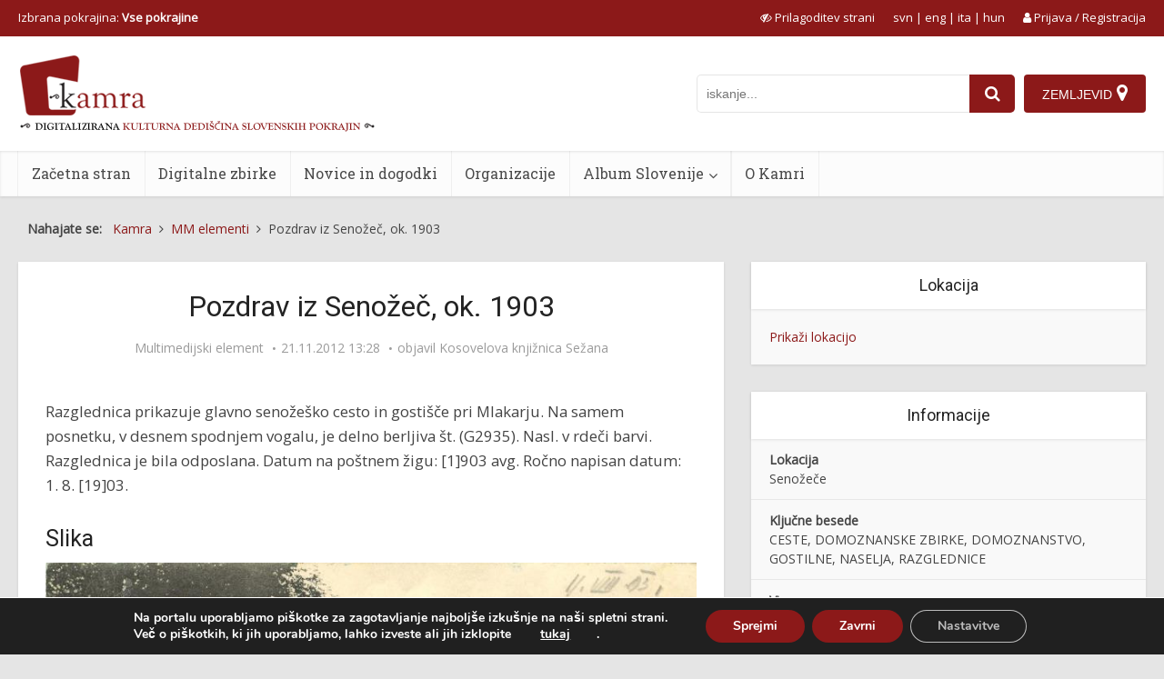

--- FILE ---
content_type: text/html; charset=UTF-8
request_url: https://www.kamra.si/mm-elementi/pozdrav-iz-senozec-ok-1903/
body_size: 30798
content:
<!DOCTYPE html>
<html lang="sl-SI" class="no-js no-svg">

<head>

<meta http-equiv="Content-Type" content="text/html; charset=UTF-8" />
<meta name="viewport" content="user-scalable=yes, width=device-width, initial-scale=1.0, maximum-scale=5, minimum-scale=1">
<link rel="profile" href="https://gmpg.org/xfn/11" />
<title>Pozdrav iz Senožeč, ok. 1903</title>
<meta name='robots' content='max-image-preview:large' />
	<style>img:is([sizes="auto" i], [sizes^="auto," i]) { contain-intrinsic-size: 3000px 1500px }</style>
	<link rel="alternate" hreflang="sl" href="https://www.kamra.si/mm-elementi/pozdrav-iz-senozec-ok-1903/" />
<link rel="alternate" hreflang="en" href="https://www.kamra.si/en/multimedia/pozdrav-iz-senozec-ok-1903/" />
<link rel="alternate" hreflang="it" href="https://www.kamra.si/it/elemento-multimediale/pozdrav-iz-senozec-ok-1903/" />
<link rel="alternate" hreflang="hu" href="https://www.kamra.si/hu/multimedias-elemek/pozdrav-iz-senozec-ok-1903/" />
<link rel="alternate" hreflang="x-default" href="https://www.kamra.si/mm-elementi/pozdrav-iz-senozec-ok-1903/" />
<meta property="og:url" content="https://www.kamra.si/mm-elementi/pozdrav-iz-senozec-ok-1903/">
<meta property="og:title" content="Pozdrav iz Senožeč, ok. 1903">
<meta property="og:description" content="Razglednica prikazuje glavno senožeško cesto in gostišče pri Mlakarju. Na samem posnetku, v desnem spodnjem vogalu, je delno berljiva št. (G2935). Nasl. ...">
<meta property="og:image" content="https://www.kamra.si/wp-content/uploads/2021/01/14482_7656344.jpg">
<link rel='dns-prefetch' href='//maps.googleapis.com' />
<link rel='dns-prefetch' href='//fonts.googleapis.com' />
<link rel="alternate" type="application/rss+xml" title="Kamra &raquo; Vir" href="https://www.kamra.si/feed/" />
<link rel="alternate" type="application/rss+xml" title="Kamra &raquo; Vir komentarjev" href="https://www.kamra.si/comments/feed/" />
<script type="text/javascript">
/* <![CDATA[ */
window._wpemojiSettings = {"baseUrl":"https:\/\/s.w.org\/images\/core\/emoji\/16.0.1\/72x72\/","ext":".png","svgUrl":"https:\/\/s.w.org\/images\/core\/emoji\/16.0.1\/svg\/","svgExt":".svg","source":{"concatemoji":"https:\/\/www.kamra.si\/wp-includes\/js\/wp-emoji-release.min.js?ver=6.8.2"}};
/*! This file is auto-generated */
!function(s,n){var o,i,e;function c(e){try{var t={supportTests:e,timestamp:(new Date).valueOf()};sessionStorage.setItem(o,JSON.stringify(t))}catch(e){}}function p(e,t,n){e.clearRect(0,0,e.canvas.width,e.canvas.height),e.fillText(t,0,0);var t=new Uint32Array(e.getImageData(0,0,e.canvas.width,e.canvas.height).data),a=(e.clearRect(0,0,e.canvas.width,e.canvas.height),e.fillText(n,0,0),new Uint32Array(e.getImageData(0,0,e.canvas.width,e.canvas.height).data));return t.every(function(e,t){return e===a[t]})}function u(e,t){e.clearRect(0,0,e.canvas.width,e.canvas.height),e.fillText(t,0,0);for(var n=e.getImageData(16,16,1,1),a=0;a<n.data.length;a++)if(0!==n.data[a])return!1;return!0}function f(e,t,n,a){switch(t){case"flag":return n(e,"\ud83c\udff3\ufe0f\u200d\u26a7\ufe0f","\ud83c\udff3\ufe0f\u200b\u26a7\ufe0f")?!1:!n(e,"\ud83c\udde8\ud83c\uddf6","\ud83c\udde8\u200b\ud83c\uddf6")&&!n(e,"\ud83c\udff4\udb40\udc67\udb40\udc62\udb40\udc65\udb40\udc6e\udb40\udc67\udb40\udc7f","\ud83c\udff4\u200b\udb40\udc67\u200b\udb40\udc62\u200b\udb40\udc65\u200b\udb40\udc6e\u200b\udb40\udc67\u200b\udb40\udc7f");case"emoji":return!a(e,"\ud83e\udedf")}return!1}function g(e,t,n,a){var r="undefined"!=typeof WorkerGlobalScope&&self instanceof WorkerGlobalScope?new OffscreenCanvas(300,150):s.createElement("canvas"),o=r.getContext("2d",{willReadFrequently:!0}),i=(o.textBaseline="top",o.font="600 32px Arial",{});return e.forEach(function(e){i[e]=t(o,e,n,a)}),i}function t(e){var t=s.createElement("script");t.src=e,t.defer=!0,s.head.appendChild(t)}"undefined"!=typeof Promise&&(o="wpEmojiSettingsSupports",i=["flag","emoji"],n.supports={everything:!0,everythingExceptFlag:!0},e=new Promise(function(e){s.addEventListener("DOMContentLoaded",e,{once:!0})}),new Promise(function(t){var n=function(){try{var e=JSON.parse(sessionStorage.getItem(o));if("object"==typeof e&&"number"==typeof e.timestamp&&(new Date).valueOf()<e.timestamp+604800&&"object"==typeof e.supportTests)return e.supportTests}catch(e){}return null}();if(!n){if("undefined"!=typeof Worker&&"undefined"!=typeof OffscreenCanvas&&"undefined"!=typeof URL&&URL.createObjectURL&&"undefined"!=typeof Blob)try{var e="postMessage("+g.toString()+"("+[JSON.stringify(i),f.toString(),p.toString(),u.toString()].join(",")+"));",a=new Blob([e],{type:"text/javascript"}),r=new Worker(URL.createObjectURL(a),{name:"wpTestEmojiSupports"});return void(r.onmessage=function(e){c(n=e.data),r.terminate(),t(n)})}catch(e){}c(n=g(i,f,p,u))}t(n)}).then(function(e){for(var t in e)n.supports[t]=e[t],n.supports.everything=n.supports.everything&&n.supports[t],"flag"!==t&&(n.supports.everythingExceptFlag=n.supports.everythingExceptFlag&&n.supports[t]);n.supports.everythingExceptFlag=n.supports.everythingExceptFlag&&!n.supports.flag,n.DOMReady=!1,n.readyCallback=function(){n.DOMReady=!0}}).then(function(){return e}).then(function(){var e;n.supports.everything||(n.readyCallback(),(e=n.source||{}).concatemoji?t(e.concatemoji):e.wpemoji&&e.twemoji&&(t(e.twemoji),t(e.wpemoji)))}))}((window,document),window._wpemojiSettings);
/* ]]> */
</script>
<style id='wp-emoji-styles-inline-css' type='text/css'>

	img.wp-smiley, img.emoji {
		display: inline !important;
		border: none !important;
		box-shadow: none !important;
		height: 1em !important;
		width: 1em !important;
		margin: 0 0.07em !important;
		vertical-align: -0.1em !important;
		background: none !important;
		padding: 0 !important;
	}
</style>
<link rel='stylesheet' id='wp-block-library-css' href='https://www.kamra.si/wp-includes/css/dist/block-library/style.min.css?ver=6.8.2' type='text/css' media='all' />
<style id='classic-theme-styles-inline-css' type='text/css'>
/*! This file is auto-generated */
.wp-block-button__link{color:#fff;background-color:#32373c;border-radius:9999px;box-shadow:none;text-decoration:none;padding:calc(.667em + 2px) calc(1.333em + 2px);font-size:1.125em}.wp-block-file__button{background:#32373c;color:#fff;text-decoration:none}
</style>
<style id='global-styles-inline-css' type='text/css'>
:root{--wp--preset--aspect-ratio--square: 1;--wp--preset--aspect-ratio--4-3: 4/3;--wp--preset--aspect-ratio--3-4: 3/4;--wp--preset--aspect-ratio--3-2: 3/2;--wp--preset--aspect-ratio--2-3: 2/3;--wp--preset--aspect-ratio--16-9: 16/9;--wp--preset--aspect-ratio--9-16: 9/16;--wp--preset--color--black: #000000;--wp--preset--color--cyan-bluish-gray: #abb8c3;--wp--preset--color--white: #ffffff;--wp--preset--color--pale-pink: #f78da7;--wp--preset--color--vivid-red: #cf2e2e;--wp--preset--color--luminous-vivid-orange: #ff6900;--wp--preset--color--luminous-vivid-amber: #fcb900;--wp--preset--color--light-green-cyan: #7bdcb5;--wp--preset--color--vivid-green-cyan: #00d084;--wp--preset--color--pale-cyan-blue: #8ed1fc;--wp--preset--color--vivid-cyan-blue: #0693e3;--wp--preset--color--vivid-purple: #9b51e0;--wp--preset--color--vce-acc: #8c1919;--wp--preset--color--vce-meta: #9b9b9b;--wp--preset--color--vce-txt: #444444;--wp--preset--color--vce-bg: #ffffff;--wp--preset--color--vce-cat-0: ;--wp--preset--gradient--vivid-cyan-blue-to-vivid-purple: linear-gradient(135deg,rgba(6,147,227,1) 0%,rgb(155,81,224) 100%);--wp--preset--gradient--light-green-cyan-to-vivid-green-cyan: linear-gradient(135deg,rgb(122,220,180) 0%,rgb(0,208,130) 100%);--wp--preset--gradient--luminous-vivid-amber-to-luminous-vivid-orange: linear-gradient(135deg,rgba(252,185,0,1) 0%,rgba(255,105,0,1) 100%);--wp--preset--gradient--luminous-vivid-orange-to-vivid-red: linear-gradient(135deg,rgba(255,105,0,1) 0%,rgb(207,46,46) 100%);--wp--preset--gradient--very-light-gray-to-cyan-bluish-gray: linear-gradient(135deg,rgb(238,238,238) 0%,rgb(169,184,195) 100%);--wp--preset--gradient--cool-to-warm-spectrum: linear-gradient(135deg,rgb(74,234,220) 0%,rgb(151,120,209) 20%,rgb(207,42,186) 40%,rgb(238,44,130) 60%,rgb(251,105,98) 80%,rgb(254,248,76) 100%);--wp--preset--gradient--blush-light-purple: linear-gradient(135deg,rgb(255,206,236) 0%,rgb(152,150,240) 100%);--wp--preset--gradient--blush-bordeaux: linear-gradient(135deg,rgb(254,205,165) 0%,rgb(254,45,45) 50%,rgb(107,0,62) 100%);--wp--preset--gradient--luminous-dusk: linear-gradient(135deg,rgb(255,203,112) 0%,rgb(199,81,192) 50%,rgb(65,88,208) 100%);--wp--preset--gradient--pale-ocean: linear-gradient(135deg,rgb(255,245,203) 0%,rgb(182,227,212) 50%,rgb(51,167,181) 100%);--wp--preset--gradient--electric-grass: linear-gradient(135deg,rgb(202,248,128) 0%,rgb(113,206,126) 100%);--wp--preset--gradient--midnight: linear-gradient(135deg,rgb(2,3,129) 0%,rgb(40,116,252) 100%);--wp--preset--font-size--small: 12px;--wp--preset--font-size--medium: 20px;--wp--preset--font-size--large: 19px;--wp--preset--font-size--x-large: 42px;--wp--preset--font-size--normal: 14px;--wp--preset--font-size--huge: 24px;--wp--preset--spacing--20: 0.44rem;--wp--preset--spacing--30: 0.67rem;--wp--preset--spacing--40: 1rem;--wp--preset--spacing--50: 1.5rem;--wp--preset--spacing--60: 2.25rem;--wp--preset--spacing--70: 3.38rem;--wp--preset--spacing--80: 5.06rem;--wp--preset--shadow--natural: 6px 6px 9px rgba(0, 0, 0, 0.2);--wp--preset--shadow--deep: 12px 12px 50px rgba(0, 0, 0, 0.4);--wp--preset--shadow--sharp: 6px 6px 0px rgba(0, 0, 0, 0.2);--wp--preset--shadow--outlined: 6px 6px 0px -3px rgba(255, 255, 255, 1), 6px 6px rgba(0, 0, 0, 1);--wp--preset--shadow--crisp: 6px 6px 0px rgba(0, 0, 0, 1);}:where(.is-layout-flex){gap: 0.5em;}:where(.is-layout-grid){gap: 0.5em;}body .is-layout-flex{display: flex;}.is-layout-flex{flex-wrap: wrap;align-items: center;}.is-layout-flex > :is(*, div){margin: 0;}body .is-layout-grid{display: grid;}.is-layout-grid > :is(*, div){margin: 0;}:where(.wp-block-columns.is-layout-flex){gap: 2em;}:where(.wp-block-columns.is-layout-grid){gap: 2em;}:where(.wp-block-post-template.is-layout-flex){gap: 1.25em;}:where(.wp-block-post-template.is-layout-grid){gap: 1.25em;}.has-black-color{color: var(--wp--preset--color--black) !important;}.has-cyan-bluish-gray-color{color: var(--wp--preset--color--cyan-bluish-gray) !important;}.has-white-color{color: var(--wp--preset--color--white) !important;}.has-pale-pink-color{color: var(--wp--preset--color--pale-pink) !important;}.has-vivid-red-color{color: var(--wp--preset--color--vivid-red) !important;}.has-luminous-vivid-orange-color{color: var(--wp--preset--color--luminous-vivid-orange) !important;}.has-luminous-vivid-amber-color{color: var(--wp--preset--color--luminous-vivid-amber) !important;}.has-light-green-cyan-color{color: var(--wp--preset--color--light-green-cyan) !important;}.has-vivid-green-cyan-color{color: var(--wp--preset--color--vivid-green-cyan) !important;}.has-pale-cyan-blue-color{color: var(--wp--preset--color--pale-cyan-blue) !important;}.has-vivid-cyan-blue-color{color: var(--wp--preset--color--vivid-cyan-blue) !important;}.has-vivid-purple-color{color: var(--wp--preset--color--vivid-purple) !important;}.has-black-background-color{background-color: var(--wp--preset--color--black) !important;}.has-cyan-bluish-gray-background-color{background-color: var(--wp--preset--color--cyan-bluish-gray) !important;}.has-white-background-color{background-color: var(--wp--preset--color--white) !important;}.has-pale-pink-background-color{background-color: var(--wp--preset--color--pale-pink) !important;}.has-vivid-red-background-color{background-color: var(--wp--preset--color--vivid-red) !important;}.has-luminous-vivid-orange-background-color{background-color: var(--wp--preset--color--luminous-vivid-orange) !important;}.has-luminous-vivid-amber-background-color{background-color: var(--wp--preset--color--luminous-vivid-amber) !important;}.has-light-green-cyan-background-color{background-color: var(--wp--preset--color--light-green-cyan) !important;}.has-vivid-green-cyan-background-color{background-color: var(--wp--preset--color--vivid-green-cyan) !important;}.has-pale-cyan-blue-background-color{background-color: var(--wp--preset--color--pale-cyan-blue) !important;}.has-vivid-cyan-blue-background-color{background-color: var(--wp--preset--color--vivid-cyan-blue) !important;}.has-vivid-purple-background-color{background-color: var(--wp--preset--color--vivid-purple) !important;}.has-black-border-color{border-color: var(--wp--preset--color--black) !important;}.has-cyan-bluish-gray-border-color{border-color: var(--wp--preset--color--cyan-bluish-gray) !important;}.has-white-border-color{border-color: var(--wp--preset--color--white) !important;}.has-pale-pink-border-color{border-color: var(--wp--preset--color--pale-pink) !important;}.has-vivid-red-border-color{border-color: var(--wp--preset--color--vivid-red) !important;}.has-luminous-vivid-orange-border-color{border-color: var(--wp--preset--color--luminous-vivid-orange) !important;}.has-luminous-vivid-amber-border-color{border-color: var(--wp--preset--color--luminous-vivid-amber) !important;}.has-light-green-cyan-border-color{border-color: var(--wp--preset--color--light-green-cyan) !important;}.has-vivid-green-cyan-border-color{border-color: var(--wp--preset--color--vivid-green-cyan) !important;}.has-pale-cyan-blue-border-color{border-color: var(--wp--preset--color--pale-cyan-blue) !important;}.has-vivid-cyan-blue-border-color{border-color: var(--wp--preset--color--vivid-cyan-blue) !important;}.has-vivid-purple-border-color{border-color: var(--wp--preset--color--vivid-purple) !important;}.has-vivid-cyan-blue-to-vivid-purple-gradient-background{background: var(--wp--preset--gradient--vivid-cyan-blue-to-vivid-purple) !important;}.has-light-green-cyan-to-vivid-green-cyan-gradient-background{background: var(--wp--preset--gradient--light-green-cyan-to-vivid-green-cyan) !important;}.has-luminous-vivid-amber-to-luminous-vivid-orange-gradient-background{background: var(--wp--preset--gradient--luminous-vivid-amber-to-luminous-vivid-orange) !important;}.has-luminous-vivid-orange-to-vivid-red-gradient-background{background: var(--wp--preset--gradient--luminous-vivid-orange-to-vivid-red) !important;}.has-very-light-gray-to-cyan-bluish-gray-gradient-background{background: var(--wp--preset--gradient--very-light-gray-to-cyan-bluish-gray) !important;}.has-cool-to-warm-spectrum-gradient-background{background: var(--wp--preset--gradient--cool-to-warm-spectrum) !important;}.has-blush-light-purple-gradient-background{background: var(--wp--preset--gradient--blush-light-purple) !important;}.has-blush-bordeaux-gradient-background{background: var(--wp--preset--gradient--blush-bordeaux) !important;}.has-luminous-dusk-gradient-background{background: var(--wp--preset--gradient--luminous-dusk) !important;}.has-pale-ocean-gradient-background{background: var(--wp--preset--gradient--pale-ocean) !important;}.has-electric-grass-gradient-background{background: var(--wp--preset--gradient--electric-grass) !important;}.has-midnight-gradient-background{background: var(--wp--preset--gradient--midnight) !important;}.has-small-font-size{font-size: var(--wp--preset--font-size--small) !important;}.has-medium-font-size{font-size: var(--wp--preset--font-size--medium) !important;}.has-large-font-size{font-size: var(--wp--preset--font-size--large) !important;}.has-x-large-font-size{font-size: var(--wp--preset--font-size--x-large) !important;}
:where(.wp-block-post-template.is-layout-flex){gap: 1.25em;}:where(.wp-block-post-template.is-layout-grid){gap: 1.25em;}
:where(.wp-block-columns.is-layout-flex){gap: 2em;}:where(.wp-block-columns.is-layout-grid){gap: 2em;}
:root :where(.wp-block-pullquote){font-size: 1.5em;line-height: 1.6;}
</style>
<link rel='stylesheet' id='redux-extendify-styles-css' href='https://www.kamra.si/wp-content/plugins/redux-framework/redux-core/assets/css/extendify-utilities.css?ver=4.4.10' type='text/css' media='all' />
<link rel='stylesheet' id='user-registration-general-css' href='https://www.kamra.si/wp-content/plugins/user-registration/assets/css/user-registration.css?ver=4.4.8' type='text/css' media='all' />
<link rel='stylesheet' id='wpml-legacy-horizontal-list-0-css' href='https://www.kamra.si/wp-content/plugins/sitepress-multilingual-cms/templates/language-switchers/legacy-list-horizontal/style.min.css?ver=1' type='text/css' media='all' />
<link rel='stylesheet' id='vce-fonts-css' href='https://fonts.googleapis.com/css?family=Open+Sans%3A400%7CRoboto%3A400%7CRoboto+Slab%3A400&#038;subset=latin%2Clatin-ext&#038;ver=2.9.9' type='text/css' media='all' />
<link rel='stylesheet' id='vce-style-css' href='https://www.kamra.si/wp-content/themes/voice/assets/css/min.css?ver=2.9.9' type='text/css' media='all' />
<style id='vce-style-inline-css' type='text/css'>
body, button, input, select, textarea {font-size: 1.4rem;}.vce-single .entry-headline p{font-size: 2.2rem;}.main-navigation a{font-size: 1.6rem;}.sidebar .widget-title{font-size: 1.8rem;}.sidebar .widget, .vce-lay-c .entry-content, .vce-lay-h .entry-content {font-size: 1.4rem;}.vce-featured-link-article{font-size: 5.2rem;}.vce-featured-grid-big.vce-featured-grid .vce-featured-link-article{font-size: 3.4rem;}.vce-featured-grid .vce-featured-link-article{font-size: 2.2rem;}h1 { font-size: 3.2rem; }h2 { font-size: 3.0rem; }h3 { font-size: 2.5rem; }h4 { font-size: 2.0rem; }h5 { font-size: 1.6rem; }h6 { font-size: 1.6rem; }.comment-reply-title, .main-box-title{font-size: 2.4rem;}h1.entry-title{font-size: 3.2rem;}.vce-lay-a .entry-title a{font-size: 3.4rem;}.vce-lay-b .entry-title{font-size: 2.0rem;}.vce-lay-c .entry-title, .vce-sid-none .vce-lay-c .entry-title{font-size: 2.2rem;}.vce-lay-d .entry-title{font-size: 1.5rem;}.vce-lay-e .entry-title{font-size: 1.4rem;}.vce-lay-f .entry-title{font-size: 1.4rem;}.vce-lay-g .entry-title a, .vce-lay-g .entry-title a:hover{font-size: 3.0rem;}.vce-lay-h .entry-title{font-size: 2.4rem;}.entry-meta div,.entry-meta div a,.vce-lay-g .meta-item,.vce-lay-c .meta-item{font-size: 1.4rem;}.vce-lay-d .meta-category a,.vce-lay-d .entry-meta div,.vce-lay-d .entry-meta div a,.vce-lay-e .entry-meta div,.vce-lay-e .entry-meta div a,.vce-lay-e .fn,.vce-lay-e .meta-item{font-size: 1.3rem;}body {background-color:#e5e5e5;}body,.mks_author_widget h3,.site-description,.meta-category a,textarea {font-family: 'Open Sans';font-weight: 400;}h1,h2,h3,h4,h5,h6,blockquote,.vce-post-link,.site-title,.site-title a,.main-box-title,.comment-reply-title,.entry-title a,.vce-single .entry-headline p,.vce-prev-next-link,.author-title,.mks_pullquote,.widget_rss ul li .rsswidget,#bbpress-forums .bbp-forum-title,#bbpress-forums .bbp-topic-permalink {font-family: 'Roboto';font-weight: 400;}.main-navigation a,.sidr a{font-family: 'Roboto Slab';font-weight: 400;}.vce-single .entry-content,.vce-single .entry-headline,.vce-single .entry-footer,.vce-share-bar {width: 600px;}.vce-lay-a .lay-a-content{width: 600px;max-width: 600px;}.vce-page .entry-content,.vce-page .entry-title-page {width: 600px;}.vce-sid-none .vce-single .entry-content,.vce-sid-none .vce-single .entry-headline,.vce-sid-none .vce-single .entry-footer {width: 600px;}.vce-sid-none .vce-page .entry-content,.vce-sid-none .vce-page .entry-title-page,.error404 .entry-content {width: 600px;max-width: 600px;}body, button, input, select, textarea{color: #444444;}h1,h2,h3,h4,h5,h6,.entry-title a,.prev-next-nav a,#bbpress-forums .bbp-forum-title, #bbpress-forums .bbp-topic-permalink,.woocommerce ul.products li.product .price .amount{color: #232323;}a,.entry-title a:hover,.vce-prev-next-link:hover,.vce-author-links a:hover,.required,.error404 h4,.prev-next-nav a:hover,#bbpress-forums .bbp-forum-title:hover, #bbpress-forums .bbp-topic-permalink:hover,.woocommerce ul.products li.product h3:hover,.woocommerce ul.products li.product h3:hover mark,.main-box-title a:hover{color: #8c1919;}.vce-square,.vce-main-content .mejs-controls .mejs-time-rail .mejs-time-current,button,input[type="button"],input[type="reset"],input[type="submit"],.vce-button,.pagination-wapper a,#vce-pagination .next.page-numbers,#vce-pagination .prev.page-numbers,#vce-pagination .page-numbers,#vce-pagination .page-numbers.current,.vce-link-pages a,#vce-pagination a,.vce-load-more a,.vce-slider-pagination .owl-nav > div,.vce-mega-menu-posts-wrap .owl-nav > div,.comment-reply-link:hover,.vce-featured-section a,.vce-lay-g .vce-featured-info .meta-category a,.vce-404-menu a,.vce-post.sticky .meta-image:before,#vce-pagination .page-numbers:hover,#bbpress-forums .bbp-pagination .current,#bbpress-forums .bbp-pagination a:hover,.woocommerce #respond input#submit,.woocommerce a.button,.woocommerce button.button,.woocommerce input.button,.woocommerce ul.products li.product .added_to_cart,.woocommerce #respond input#submit:hover,.woocommerce a.button:hover,.woocommerce button.button:hover,.woocommerce input.button:hover,.woocommerce ul.products li.product .added_to_cart:hover,.woocommerce #respond input#submit.alt,.woocommerce a.button.alt,.woocommerce button.button.alt,.woocommerce input.button.alt,.woocommerce #respond input#submit.alt:hover, .woocommerce a.button.alt:hover, .woocommerce button.button.alt:hover, .woocommerce input.button.alt:hover,.woocommerce span.onsale,.woocommerce .widget_price_filter .ui-slider .ui-slider-range,.woocommerce .widget_price_filter .ui-slider .ui-slider-handle,.comments-holder .navigation .page-numbers.current,.vce-lay-a .vce-read-more:hover,.vce-lay-c .vce-read-more:hover,body div.wpforms-container-full .wpforms-form input[type=submit], body div.wpforms-container-full .wpforms-form button[type=submit], body div.wpforms-container-full .wpforms-form .wpforms-page-button,body div.wpforms-container-full .wpforms-form input[type=submit]:hover, body div.wpforms-container-full .wpforms-form button[type=submit]:hover, body div.wpforms-container-full .wpforms-form .wpforms-page-button:hover {background-color: #8c1919;}#vce-pagination .page-numbers,.comments-holder .navigation .page-numbers{background: transparent;color: #8c1919;border: 1px solid #8c1919;}.comments-holder .navigation .page-numbers:hover{background: #8c1919;border: 1px solid #8c1919;}.bbp-pagination-links a{background: transparent;color: #8c1919;border: 1px solid #8c1919 !important;}#vce-pagination .page-numbers.current,.bbp-pagination-links span.current,.comments-holder .navigation .page-numbers.current{border: 1px solid #8c1919;}.widget_categories .cat-item:before,.widget_categories .cat-item .count{background: #8c1919;}.comment-reply-link,.vce-lay-a .vce-read-more,.vce-lay-c .vce-read-more{border: 1px solid #8c1919;}.entry-meta div,.entry-meta-count,.entry-meta div a,.comment-metadata a,.meta-category span,.meta-author-wrapped,.wp-caption .wp-caption-text,.widget_rss .rss-date,.sidebar cite,.site-footer cite,.sidebar .vce-post-list .entry-meta div,.sidebar .vce-post-list .entry-meta div a,.sidebar .vce-post-list .fn,.sidebar .vce-post-list .fn a,.site-footer .vce-post-list .entry-meta div,.site-footer .vce-post-list .entry-meta div a,.site-footer .vce-post-list .fn,.site-footer .vce-post-list .fn a,#bbpress-forums .bbp-topic-started-by,#bbpress-forums .bbp-topic-started-in,#bbpress-forums .bbp-forum-info .bbp-forum-content,#bbpress-forums p.bbp-topic-meta,span.bbp-admin-links a,.bbp-reply-post-date,#bbpress-forums li.bbp-header,#bbpress-forums li.bbp-footer,.woocommerce .woocommerce-result-count,.woocommerce .product_meta{color: #9b9b9b;}.main-box-title, .comment-reply-title, .main-box-head{background: #ffffff;color: #232323;}.main-box-title a{color: #232323;}.sidebar .widget .widget-title a{color: #232323;}.main-box,.comment-respond,.prev-next-nav{background: #f9f9f9;}.vce-post,ul.comment-list > li.comment,.main-box-single,.ie8 .vce-single,#disqus_thread,.vce-author-card,.vce-author-card .vce-content-outside,.mks-bredcrumbs-container,ul.comment-list > li.pingback{background: #ffffff;}.mks_tabs.horizontal .mks_tab_nav_item.active{border-bottom: 1px solid #ffffff;}.mks_tabs.horizontal .mks_tab_item,.mks_tabs.vertical .mks_tab_nav_item.active,.mks_tabs.horizontal .mks_tab_nav_item.active{background: #ffffff;}.mks_tabs.vertical .mks_tab_nav_item.active{border-right: 1px solid #ffffff;}#vce-pagination,.vce-slider-pagination .owl-controls,.vce-content-outside,.comments-holder .navigation{background: #f3f3f3;}.sidebar .widget-title{background: #ffffff;color: #232323;}.sidebar .widget{background: #f9f9f9;}.sidebar .widget,.sidebar .widget li a,.sidebar .mks_author_widget h3 a,.sidebar .mks_author_widget h3,.sidebar .vce-search-form .vce-search-input,.sidebar .vce-search-form .vce-search-input:focus{color: #444444;}.sidebar .widget li a:hover,.sidebar .widget a,.widget_nav_menu li.menu-item-has-children:hover:after,.widget_pages li.page_item_has_children:hover:after{color: #8c1919;}.sidebar .tagcloud a {border: 1px solid #8c1919;}.sidebar .mks_author_link,.sidebar .tagcloud a:hover,.sidebar .mks_themeforest_widget .more,.sidebar button,.sidebar input[type="button"],.sidebar input[type="reset"],.sidebar input[type="submit"],.sidebar .vce-button,.sidebar .bbp_widget_login .button{background-color: #8c1919;}.sidebar .mks_author_widget .mks_autor_link_wrap,.sidebar .mks_themeforest_widget .mks_read_more,.widget .meks-instagram-follow-link {background: #f3f3f3;}.sidebar #wp-calendar caption,.sidebar .recentcomments,.sidebar .post-date,.sidebar #wp-calendar tbody{color: rgba(68,68,68,0.7);}.site-footer{background: #373941;}.site-footer .widget-title{color: #ffffff;}.site-footer,.site-footer .widget,.site-footer .widget li a,.site-footer .mks_author_widget h3 a,.site-footer .mks_author_widget h3,.site-footer .vce-search-form .vce-search-input,.site-footer .vce-search-form .vce-search-input:focus{color: #f9f9f9;}.site-footer .widget li a:hover,.site-footer .widget a,.site-info a{color: #dddddd;}.site-footer .tagcloud a {border: 1px solid #dddddd;}.site-footer .mks_author_link,.site-footer .mks_themeforest_widget .more,.site-footer button,.site-footer input[type="button"],.site-footer input[type="reset"],.site-footer input[type="submit"],.site-footer .vce-button,.site-footer .tagcloud a:hover{background-color: #dddddd;}.site-footer #wp-calendar caption,.site-footer .recentcomments,.site-footer .post-date,.site-footer #wp-calendar tbody,.site-footer .site-info{color: rgba(249,249,249,0.7);}.top-header,.top-nav-menu li .sub-menu{background: #8c1919;}.top-header,.top-header a{color: #ffffff;}.top-header .vce-search-form .vce-search-input,.top-header .vce-search-input:focus,.top-header .vce-search-submit{color: #ffffff;}.top-header .vce-search-form .vce-search-input::-webkit-input-placeholder { color: #ffffff;}.top-header .vce-search-form .vce-search-input:-moz-placeholder { color: #ffffff;}.top-header .vce-search-form .vce-search-input::-moz-placeholder { color: #ffffff;}.top-header .vce-search-form .vce-search-input:-ms-input-placeholder { color: #ffffff;}.header-1-wrapper{height: 126px;padding-top: 30px;}.header-2-wrapper,.header-3-wrapper{height: 126px;}.header-2-wrapper .site-branding,.header-3-wrapper .site-branding{top: 30px;left: 0px;}.site-title a, .site-title a:hover{color: #232323;}.site-description{color: #aaaaaa;}.main-header{background-color: #ffffff;}.header-bottom-wrapper{background: #fcfcfc;}.vce-header-ads{margin: 18px 0;}.header-3-wrapper .nav-menu > li > a{padding: 53px 15px;}.header-sticky,.sidr{background: rgba(252,252,252,0.95);}.ie8 .header-sticky{background: #ffffff;}.main-navigation a,.nav-menu .vce-mega-menu > .sub-menu > li > a,.sidr li a,.vce-menu-parent{color: #4a4a4a;}.nav-menu > li:hover > a,.nav-menu > .current_page_item > a,.nav-menu > .current-menu-item > a,.nav-menu > .current-menu-ancestor > a,.main-navigation a.vce-item-selected,.main-navigation ul ul li:hover > a,.nav-menu ul .current-menu-item a,.nav-menu ul .current_page_item a,.vce-menu-parent:hover,.sidr li a:hover,.sidr li.sidr-class-current_page_item > a,.main-navigation li.current-menu-item.fa:before,.vce-responsive-nav{color: #8c1919;}#sidr-id-vce_main_navigation_menu .soc-nav-menu li a:hover {color: #ffffff;}.nav-menu > li:hover > a,.nav-menu > .current_page_item > a,.nav-menu > .current-menu-item > a,.nav-menu > .current-menu-ancestor > a,.main-navigation a.vce-item-selected,.main-navigation ul ul,.header-sticky .nav-menu > .current_page_item:hover > a,.header-sticky .nav-menu > .current-menu-item:hover > a,.header-sticky .nav-menu > .current-menu-ancestor:hover > a,.header-sticky .main-navigation a.vce-item-selected:hover{background-color: #ffffff;}.search-header-wrap ul {border-top: 2px solid #8c1919;}.vce-cart-icon a.vce-custom-cart span,.sidr-class-vce-custom-cart .sidr-class-vce-cart-count {background: #8c1919;font-family: 'Open Sans';}.vce-border-top .main-box-title{border-top: 2px solid #8c1919;}.tagcloud a:hover,.sidebar .widget .mks_author_link,.sidebar .widget.mks_themeforest_widget .more,.site-footer .widget .mks_author_link,.site-footer .widget.mks_themeforest_widget .more,.vce-lay-g .entry-meta div,.vce-lay-g .fn,.vce-lay-g .fn a{color: #FFF;}.vce-featured-header .vce-featured-header-background{opacity: 0.5}.vce-featured-grid .vce-featured-header-background,.vce-post-big .vce-post-img:after,.vce-post-slider .vce-post-img:after{opacity: 0.5}.vce-featured-grid .owl-item:hover .vce-grid-text .vce-featured-header-background,.vce-post-big li:hover .vce-post-img:after,.vce-post-slider li:hover .vce-post-img:after {opacity: 0.8}.vce-featured-grid.vce-featured-grid-big .vce-featured-header-background,.vce-post-big .vce-post-img:after,.vce-post-slider .vce-post-img:after{opacity: 0.5}.vce-featured-grid.vce-featured-grid-big .owl-item:hover .vce-grid-text .vce-featured-header-background,.vce-post-big li:hover .vce-post-img:after,.vce-post-slider li:hover .vce-post-img:after {opacity: 0.8}#back-top {background: #323232}.sidr input[type=text]{background: rgba(74,74,74,0.1);color: rgba(74,74,74,0.5);}.is-style-solid-color{background-color: #8c1919;color: #ffffff;}.wp-block-image figcaption{color: #9b9b9b;}.wp-block-cover .wp-block-cover-image-text, .wp-block-cover .wp-block-cover-text, .wp-block-cover h2, .wp-block-cover-image .wp-block-cover-image-text, .wp-block-cover-image .wp-block-cover-text, .wp-block-cover-image h2,p.has-drop-cap:not(:focus)::first-letter,p.wp-block-subhead{font-family: 'Roboto';font-weight: 400;}.wp-block-cover .wp-block-cover-image-text, .wp-block-cover .wp-block-cover-text, .wp-block-cover h2, .wp-block-cover-image .wp-block-cover-image-text, .wp-block-cover-image .wp-block-cover-text, .wp-block-cover-image h2{font-size: 2.0rem;}p.wp-block-subhead{font-size: 2.2rem;}.wp-block-button__link{background: #8c1919}.wp-block-search .wp-block-search__button{color: #ffffff}.gallery-item {display: inline-block;text-align: center;vertical-align: top;width: 100%;padding: 0.79104477%;}.gallery-columns-2 .gallery-item {max-width: 50%;}.gallery-columns-3 .gallery-item {max-width: 33.33%;}.gallery-columns-4 .gallery-item {max-width: 25%;}.gallery-columns-5 .gallery-item {max-width: 20%;}.gallery-columns-6 .gallery-item {max-width: 16.66%;}.gallery-columns-7 .gallery-item {max-width: 14.28%;}.gallery-columns-8 .gallery-item {max-width: 12.5%;}.gallery-columns-9 .gallery-item {max-width: 11.11%;}.has-small-font-size{ font-size: 1.2rem;}.has-large-font-size{ font-size: 1.9rem;}.has-huge-font-size{ font-size: 2.3rem;}@media(min-width: 671px){.has-small-font-size{ font-size: 1.2rem;}.has-normal-font-size{ font-size: 1.4rem;}.has-large-font-size{ font-size: 1.9rem;}.has-huge-font-size{ font-size: 2.4rem;}}.has-vce-acc-background-color{ background-color: #8c1919;}.has-vce-acc-color{ color: #8c1919;}.has-vce-meta-background-color{ background-color: #9b9b9b;}.has-vce-meta-color{ color: #9b9b9b;}.has-vce-txt-background-color{ background-color: #444444;}.has-vce-txt-color{ color: #444444;}.has-vce-bg-background-color{ background-color: #ffffff;}.has-vce-bg-color{ color: #ffffff;}.has-vce-cat-0-background-color{ background-color: ;}.has-vce-cat-0-color{ color: ;}
</style>
<link rel='stylesheet' id='vce_child_css_template_swiper-css' href='https://www.kamra.si/wp-content/themes/voice-child/assets/css/swiper-bundle.min.css?ver=1.4.9' type='text/css' media='all' />
<link rel='stylesheet' id='vce_child_css_style-css' href='https://www.kamra.si/wp-content/themes/voice-child/style.css?ver=1.4.9' type='text/css' media='all' />
<link rel='stylesheet' id='vce_child_css_template_base-css' href='https://www.kamra.si/wp-content/themes/voice-child/assets/css/base.css?ver=1.4.9' type='text/css' media='all' />
<link rel='stylesheet' id='vce_child_css_template_fonts-css' href='https://www.kamra.si/wp-content/themes/voice-child/assets/css/fonts.css?ver=1.4.9' type='text/css' media='all' />
<link rel='stylesheet' id='vce_child_css_template_content-css' href='https://www.kamra.si/wp-content/themes/voice-child/assets/css/content.css?ver=1.4.9' type='text/css' media='all' />
<link rel='stylesheet' id='meks-social-widget-css' href='https://www.kamra.si/wp-content/plugins/meks-smart-social-widget/css/style.css?ver=1.6.4' type='text/css' media='all' />
<link rel='stylesheet' id='meks_ess-main-css' href='https://www.kamra.si/wp-content/plugins/meks-easy-social-share/assets/css/main.css?ver=1.3' type='text/css' media='all' />
<link rel='stylesheet' id='elementor-frontend-css' href='https://www.kamra.si/wp-content/plugins/elementor/assets/css/frontend.min.css?ver=3.32.0' type='text/css' media='all' />
<link rel='stylesheet' id='eael-general-css' href='https://www.kamra.si/wp-content/plugins/essential-addons-for-elementor-lite/assets/front-end/css/view/general.min.css?ver=6.3.1' type='text/css' media='all' />
<link rel='stylesheet' id='kamrabase-style-daterangepicker-css' href='https://www.kamra.si/wp-content/plugins/kamra/third-party/css/daterangepicker.css?ver=1.5.7' type='text/css' media='all' />
<link rel='stylesheet' id='kamrabase-style-datatables-css' href='https://www.kamra.si/wp-content/plugins/kamra/third-party/css/jquery.dataTables.min.css?ver=1.5.7' type='text/css' media='all' />
<link rel='stylesheet' id='kamrabase-style-bxslider-css' href='https://www.kamra.si/wp-content/plugins/kamra/third-party/css/jquery.bxslider.css?ver=1.5.7' type='text/css' media='all' />
<link rel='stylesheet' id='kamrabase-style-1-css' href='https://www.kamra.si/wp-content/plugins/kamra/css/style.css?ver=1.5.7' type='text/css' media='all' />
<link rel='stylesheet' id='kamrabase-style-map-1-css' href='https://www.kamra.si/wp-content/plugins/kamra/css/map.css?ver=1.5.7' type='text/css' media='all' />
<link rel='stylesheet' id='moove_gdpr_frontend-css' href='https://www.kamra.si/wp-content/plugins/gdpr-cookie-compliance/dist/styles/gdpr-main.css?ver=5.0.9' type='text/css' media='all' />
<style id='moove_gdpr_frontend-inline-css' type='text/css'>
#moove_gdpr_cookie_modal,#moove_gdpr_cookie_info_bar,.gdpr_cookie_settings_shortcode_content{font-family:&#039;Nunito&#039;,sans-serif}#moove_gdpr_save_popup_settings_button{background-color:#373737;color:#fff}#moove_gdpr_save_popup_settings_button:hover{background-color:#000}#moove_gdpr_cookie_info_bar .moove-gdpr-info-bar-container .moove-gdpr-info-bar-content a.mgbutton,#moove_gdpr_cookie_info_bar .moove-gdpr-info-bar-container .moove-gdpr-info-bar-content button.mgbutton{background-color:#8c1919}#moove_gdpr_cookie_modal .moove-gdpr-modal-content .moove-gdpr-modal-footer-content .moove-gdpr-button-holder a.mgbutton,#moove_gdpr_cookie_modal .moove-gdpr-modal-content .moove-gdpr-modal-footer-content .moove-gdpr-button-holder button.mgbutton,.gdpr_cookie_settings_shortcode_content .gdpr-shr-button.button-green{background-color:#8c1919;border-color:#8c1919}#moove_gdpr_cookie_modal .moove-gdpr-modal-content .moove-gdpr-modal-footer-content .moove-gdpr-button-holder a.mgbutton:hover,#moove_gdpr_cookie_modal .moove-gdpr-modal-content .moove-gdpr-modal-footer-content .moove-gdpr-button-holder button.mgbutton:hover,.gdpr_cookie_settings_shortcode_content .gdpr-shr-button.button-green:hover{background-color:#fff;color:#8c1919}#moove_gdpr_cookie_modal .moove-gdpr-modal-content .moove-gdpr-modal-close i,#moove_gdpr_cookie_modal .moove-gdpr-modal-content .moove-gdpr-modal-close span.gdpr-icon{background-color:#8c1919;border:1px solid #8c1919}#moove_gdpr_cookie_info_bar span.moove-gdpr-infobar-allow-all.focus-g,#moove_gdpr_cookie_info_bar span.moove-gdpr-infobar-allow-all:focus,#moove_gdpr_cookie_info_bar button.moove-gdpr-infobar-allow-all.focus-g,#moove_gdpr_cookie_info_bar button.moove-gdpr-infobar-allow-all:focus,#moove_gdpr_cookie_info_bar span.moove-gdpr-infobar-reject-btn.focus-g,#moove_gdpr_cookie_info_bar span.moove-gdpr-infobar-reject-btn:focus,#moove_gdpr_cookie_info_bar button.moove-gdpr-infobar-reject-btn.focus-g,#moove_gdpr_cookie_info_bar button.moove-gdpr-infobar-reject-btn:focus,#moove_gdpr_cookie_info_bar span.change-settings-button.focus-g,#moove_gdpr_cookie_info_bar span.change-settings-button:focus,#moove_gdpr_cookie_info_bar button.change-settings-button.focus-g,#moove_gdpr_cookie_info_bar button.change-settings-button:focus{-webkit-box-shadow:0 0 1px 3px #8c1919;-moz-box-shadow:0 0 1px 3px #8c1919;box-shadow:0 0 1px 3px #8c1919}#moove_gdpr_cookie_modal .moove-gdpr-modal-content .moove-gdpr-modal-close i:hover,#moove_gdpr_cookie_modal .moove-gdpr-modal-content .moove-gdpr-modal-close span.gdpr-icon:hover,#moove_gdpr_cookie_info_bar span[data-href]>u.change-settings-button{color:#8c1919}#moove_gdpr_cookie_modal .moove-gdpr-modal-content .moove-gdpr-modal-left-content #moove-gdpr-menu li.menu-item-selected a span.gdpr-icon,#moove_gdpr_cookie_modal .moove-gdpr-modal-content .moove-gdpr-modal-left-content #moove-gdpr-menu li.menu-item-selected button span.gdpr-icon{color:inherit}#moove_gdpr_cookie_modal .moove-gdpr-modal-content .moove-gdpr-modal-left-content #moove-gdpr-menu li a span.gdpr-icon,#moove_gdpr_cookie_modal .moove-gdpr-modal-content .moove-gdpr-modal-left-content #moove-gdpr-menu li button span.gdpr-icon{color:inherit}#moove_gdpr_cookie_modal .gdpr-acc-link{line-height:0;font-size:0;color:transparent;position:absolute}#moove_gdpr_cookie_modal .moove-gdpr-modal-content .moove-gdpr-modal-close:hover i,#moove_gdpr_cookie_modal .moove-gdpr-modal-content .moove-gdpr-modal-left-content #moove-gdpr-menu li a,#moove_gdpr_cookie_modal .moove-gdpr-modal-content .moove-gdpr-modal-left-content #moove-gdpr-menu li button,#moove_gdpr_cookie_modal .moove-gdpr-modal-content .moove-gdpr-modal-left-content #moove-gdpr-menu li button i,#moove_gdpr_cookie_modal .moove-gdpr-modal-content .moove-gdpr-modal-left-content #moove-gdpr-menu li a i,#moove_gdpr_cookie_modal .moove-gdpr-modal-content .moove-gdpr-tab-main .moove-gdpr-tab-main-content a:hover,#moove_gdpr_cookie_info_bar.moove-gdpr-dark-scheme .moove-gdpr-info-bar-container .moove-gdpr-info-bar-content a.mgbutton:hover,#moove_gdpr_cookie_info_bar.moove-gdpr-dark-scheme .moove-gdpr-info-bar-container .moove-gdpr-info-bar-content button.mgbutton:hover,#moove_gdpr_cookie_info_bar.moove-gdpr-dark-scheme .moove-gdpr-info-bar-container .moove-gdpr-info-bar-content a:hover,#moove_gdpr_cookie_info_bar.moove-gdpr-dark-scheme .moove-gdpr-info-bar-container .moove-gdpr-info-bar-content button:hover,#moove_gdpr_cookie_info_bar.moove-gdpr-dark-scheme .moove-gdpr-info-bar-container .moove-gdpr-info-bar-content span.change-settings-button:hover,#moove_gdpr_cookie_info_bar.moove-gdpr-dark-scheme .moove-gdpr-info-bar-container .moove-gdpr-info-bar-content button.change-settings-button:hover,#moove_gdpr_cookie_info_bar.moove-gdpr-dark-scheme .moove-gdpr-info-bar-container .moove-gdpr-info-bar-content u.change-settings-button:hover,#moove_gdpr_cookie_info_bar span[data-href]>u.change-settings-button,#moove_gdpr_cookie_info_bar.moove-gdpr-dark-scheme .moove-gdpr-info-bar-container .moove-gdpr-info-bar-content a.mgbutton.focus-g,#moove_gdpr_cookie_info_bar.moove-gdpr-dark-scheme .moove-gdpr-info-bar-container .moove-gdpr-info-bar-content button.mgbutton.focus-g,#moove_gdpr_cookie_info_bar.moove-gdpr-dark-scheme .moove-gdpr-info-bar-container .moove-gdpr-info-bar-content a.focus-g,#moove_gdpr_cookie_info_bar.moove-gdpr-dark-scheme .moove-gdpr-info-bar-container .moove-gdpr-info-bar-content button.focus-g,#moove_gdpr_cookie_info_bar.moove-gdpr-dark-scheme .moove-gdpr-info-bar-container .moove-gdpr-info-bar-content a.mgbutton:focus,#moove_gdpr_cookie_info_bar.moove-gdpr-dark-scheme .moove-gdpr-info-bar-container .moove-gdpr-info-bar-content button.mgbutton:focus,#moove_gdpr_cookie_info_bar.moove-gdpr-dark-scheme .moove-gdpr-info-bar-container .moove-gdpr-info-bar-content a:focus,#moove_gdpr_cookie_info_bar.moove-gdpr-dark-scheme .moove-gdpr-info-bar-container .moove-gdpr-info-bar-content button:focus,#moove_gdpr_cookie_info_bar.moove-gdpr-dark-scheme .moove-gdpr-info-bar-container .moove-gdpr-info-bar-content span.change-settings-button.focus-g,span.change-settings-button:focus,button.change-settings-button.focus-g,button.change-settings-button:focus,#moove_gdpr_cookie_info_bar.moove-gdpr-dark-scheme .moove-gdpr-info-bar-container .moove-gdpr-info-bar-content u.change-settings-button.focus-g,#moove_gdpr_cookie_info_bar.moove-gdpr-dark-scheme .moove-gdpr-info-bar-container .moove-gdpr-info-bar-content u.change-settings-button:focus{color:#8c1919}#moove_gdpr_cookie_modal .moove-gdpr-branding.focus-g span,#moove_gdpr_cookie_modal .moove-gdpr-modal-content .moove-gdpr-tab-main a.focus-g,#moove_gdpr_cookie_modal .moove-gdpr-modal-content .moove-gdpr-tab-main .gdpr-cd-details-toggle.focus-g{color:#8c1919}#moove_gdpr_cookie_modal.gdpr_lightbox-hide{display:none}
</style>
<link rel='stylesheet' id='kamraaccess-base-css-css' href='https://www.kamra.si/wp-content/plugins/kamra-accessibility/css/accessibility.css?ver=1.0.4' type='text/css' media='all' />
<script type="text/javascript">
            window._nslDOMReady = (function () {
                const executedCallbacks = new Set();
            
                return function (callback) {
                    /**
                    * Third parties might dispatch DOMContentLoaded events, so we need to ensure that we only run our callback once!
                    */
                    if (executedCallbacks.has(callback)) return;
            
                    const wrappedCallback = function () {
                        if (executedCallbacks.has(callback)) return;
                        executedCallbacks.add(callback);
                        callback();
                    };
            
                    if (document.readyState === "complete" || document.readyState === "interactive") {
                        wrappedCallback();
                    } else {
                        document.addEventListener("DOMContentLoaded", wrappedCallback);
                    }
                };
            })();
        </script><script type="text/javascript" src="https://www.kamra.si/wp-includes/js/jquery/jquery.min.js?ver=3.7.1" id="jquery-core-js"></script>
<script type="text/javascript" src="https://www.kamra.si/wp-includes/js/jquery/jquery-migrate.min.js?ver=3.4.1" id="jquery-migrate-js"></script>
<script type="text/javascript" src="https://www.kamra.si/wp-includes/js/jquery/ui/core.min.js?ver=1.13.3" id="jquery-ui-core-js"></script>
<script type="text/javascript" src="https://www.kamra.si/wp-includes/js/jquery/ui/mouse.min.js?ver=1.13.3" id="jquery-ui-mouse-js"></script>
<script type="text/javascript" src="https://www.kamra.si/wp-includes/js/jquery/ui/sortable.min.js?ver=1.13.3" id="jquery-ui-sortable-js"></script>
<script type="text/javascript" src="https://www.kamra.si/wp-includes/js/jquery/ui/resizable.min.js?ver=1.13.3" id="jquery-ui-resizable-js"></script>
<script type="text/javascript" src="https://www.kamra.si/wp-content/plugins/advanced-custom-fields-pro/assets/build/js/acf.min.js?ver=6.0.6" id="acf-js"></script>
<script type="text/javascript" src="https://www.kamra.si/wp-content/plugins/advanced-custom-fields-pro/assets/build/js/acf-input.min.js?ver=6.0.6" id="acf-input-js"></script>
<script type="text/javascript" src="https://www.kamra.si/wp-content/plugins/kamra/js/acf-custom.js?ver=1.5.7" id="kamrabase-custom-acf-js"></script>
<script type="text/javascript" id="wpml-cookie-js-extra">
/* <![CDATA[ */
var wpml_cookies = {"wp-wpml_current_language":{"value":"sl","expires":1,"path":"\/"}};
var wpml_cookies = {"wp-wpml_current_language":{"value":"sl","expires":1,"path":"\/"}};
/* ]]> */
</script>
<script type="text/javascript" src="https://www.kamra.si/wp-content/plugins/sitepress-multilingual-cms/res/js/cookies/language-cookie.js?ver=486900" id="wpml-cookie-js" defer="defer" data-wp-strategy="defer"></script>
<script type="text/javascript" src="https://www.kamra.si/wp-content/themes/voice-child/assets/js/swiper-bundle.min.js?ver=1.4.9" id="vce_child_js_swiper-js"></script>
<script type="text/javascript" src="https://www.kamra.si/wp-content/themes/voice-child/assets/js/custom.js?ver=1.4.9" id="vce_child_js_custom-js"></script>
<script type="text/javascript" src="https://www.kamra.si/wp-content/plugins/kamra/third-party/js/moment.min.js?ver=1.5.7" id="kamrabase-js-moment-js"></script>
<script type="text/javascript" src="https://www.kamra.si/wp-content/plugins/kamra/third-party/js/daterangepicker.min.js?ver=1.5.7" id="kamrabase-js-daterangepicker-js"></script>
<script type="text/javascript" src="https://www.kamra.si/wp-content/plugins/kamra/third-party/js/jquery.dataTables.min.js?ver=1.5.7" id="kamrabase-js-datatables-js"></script>
<script type="text/javascript" src="https://www.kamra.si/wp-content/plugins/kamra/third-party/js/jquery.bxslider.min.js?ver=1.5.7" id="kamrabase-js-bxslider-js"></script>
<script type="text/javascript" src="https://maps.googleapis.com/maps/api/js?key=AIzaSyC4TMUNEr6tsSlvpCWVj_Aa-FHmcan36n8&amp;libraries=places&amp;ver=1.5.7" id="kamrabase-js-googlemaps-js"></script>
<script type="text/javascript" id="kamrabase-main-js-js-extra">
/* <![CDATA[ */
var kamrabase_ajax = {"ajax_url":"https:\/\/www.kamra.si\/wp-admin\/admin-ajax.php","plugin_url":"https:\/\/www.kamra.si\/wp-content\/plugins\/kamra\/"};
/* ]]> */
</script>
<script type="text/javascript" src="https://www.kamra.si/wp-content/plugins/kamra/js/script.js?ver=1.5.7" id="kamrabase-main-js-js"></script>
<script type="text/javascript" src="https://www.kamra.si/wp-content/plugins/kamra/third-party/js/markerclusterer.js?ver=1.5.7" id="kamrabase-map-cluster-js-js"></script>
<script type="text/javascript" src="https://www.kamra.si/wp-content/plugins/kamra/js/oms.min.js?ver=1.5.7" id="kamrabase-map-oms-js-js"></script>
<script type="text/javascript" src="https://www.kamra.si/wp-content/plugins/kamra/js/map.js?ver=1.5.7" id="kamrabase-map-custom-js-js"></script>
<script type="text/javascript" src="https://www.kamra.si/wp-content/plugins/kamra-accessibility/js/script.js?ver=1.0.4" id="kamraaccess-main-js-js"></script>
<link rel="https://api.w.org/" href="https://www.kamra.si/wp-json/" /><link rel="EditURI" type="application/rsd+xml" title="RSD" href="https://www.kamra.si/xmlrpc.php?rsd" />
<meta name="generator" content="WordPress 6.8.2" />
<link rel="canonical" href="https://www.kamra.si/mm-elementi/pozdrav-iz-senozec-ok-1903/" />
<link rel='shortlink' href='https://www.kamra.si/?p=245151' />
<link rel="alternate" title="oEmbed (JSON)" type="application/json+oembed" href="https://www.kamra.si/wp-json/oembed/1.0/embed?url=https%3A%2F%2Fwww.kamra.si%2Fmm-elementi%2Fpozdrav-iz-senozec-ok-1903%2F" />
<link rel="alternate" title="oEmbed (XML)" type="text/xml+oembed" href="https://www.kamra.si/wp-json/oembed/1.0/embed?url=https%3A%2F%2Fwww.kamra.si%2Fmm-elementi%2Fpozdrav-iz-senozec-ok-1903%2F&#038;format=xml" />
<meta name="generator" content="WPML ver:4.8.6 stt:1,23,27,46;" />
<meta name="generator" content="Redux 4.4.10" /><meta name="generator" content="Elementor 3.32.0; features: additional_custom_breakpoints; settings: css_print_method-external, google_font-enabled, font_display-auto">
			<style>
				.e-con.e-parent:nth-of-type(n+4):not(.e-lazyloaded):not(.e-no-lazyload),
				.e-con.e-parent:nth-of-type(n+4):not(.e-lazyloaded):not(.e-no-lazyload) * {
					background-image: none !important;
				}
				@media screen and (max-height: 1024px) {
					.e-con.e-parent:nth-of-type(n+3):not(.e-lazyloaded):not(.e-no-lazyload),
					.e-con.e-parent:nth-of-type(n+3):not(.e-lazyloaded):not(.e-no-lazyload) * {
						background-image: none !important;
					}
				}
				@media screen and (max-height: 640px) {
					.e-con.e-parent:nth-of-type(n+2):not(.e-lazyloaded):not(.e-no-lazyload),
					.e-con.e-parent:nth-of-type(n+2):not(.e-lazyloaded):not(.e-no-lazyload) * {
						background-image: none !important;
					}
				}
			</style>
			<link rel="icon" href="https://www.kamra.si/wp-content/uploads/2022/01/favicon.png" sizes="32x32" />
<link rel="icon" href="https://www.kamra.si/wp-content/uploads/2022/01/favicon.png" sizes="192x192" />
<link rel="apple-touch-icon" href="https://www.kamra.si/wp-content/uploads/2022/01/favicon.png" />
<meta name="msapplication-TileImage" content="https://www.kamra.si/wp-content/uploads/2022/01/favicon.png" />
<style type="text/css">div.nsl-container[data-align="left"] {
    text-align: left;
}

div.nsl-container[data-align="center"] {
    text-align: center;
}

div.nsl-container[data-align="right"] {
    text-align: right;
}


div.nsl-container div.nsl-container-buttons a[data-plugin="nsl"] {
    text-decoration: none;
    box-shadow: none;
    border: 0;
}

div.nsl-container .nsl-container-buttons {
    display: flex;
    padding: 5px 0;
}

div.nsl-container.nsl-container-block .nsl-container-buttons {
    display: inline-grid;
    grid-template-columns: minmax(145px, auto);
}

div.nsl-container-block-fullwidth .nsl-container-buttons {
    flex-flow: column;
    align-items: center;
}

div.nsl-container-block-fullwidth .nsl-container-buttons a,
div.nsl-container-block .nsl-container-buttons a {
    flex: 1 1 auto;
    display: block;
    margin: 5px 0;
    width: 100%;
}

div.nsl-container-inline {
    margin: -5px;
    text-align: left;
}

div.nsl-container-inline .nsl-container-buttons {
    justify-content: center;
    flex-wrap: wrap;
}

div.nsl-container-inline .nsl-container-buttons a {
    margin: 5px;
    display: inline-block;
}

div.nsl-container-grid .nsl-container-buttons {
    flex-flow: row;
    align-items: center;
    flex-wrap: wrap;
}

div.nsl-container-grid .nsl-container-buttons a {
    flex: 1 1 auto;
    display: block;
    margin: 5px;
    max-width: 280px;
    width: 100%;
}

@media only screen and (min-width: 650px) {
    div.nsl-container-grid .nsl-container-buttons a {
        width: auto;
    }
}

div.nsl-container .nsl-button {
    cursor: pointer;
    vertical-align: top;
    border-radius: 4px;
}

div.nsl-container .nsl-button-default {
    color: #fff;
    display: flex;
}

div.nsl-container .nsl-button-icon {
    display: inline-block;
}

div.nsl-container .nsl-button-svg-container {
    flex: 0 0 auto;
    padding: 8px;
    display: flex;
    align-items: center;
}

div.nsl-container svg {
    height: 24px;
    width: 24px;
    vertical-align: top;
}

div.nsl-container .nsl-button-default div.nsl-button-label-container {
    margin: 0 24px 0 12px;
    padding: 10px 0;
    font-family: Helvetica, Arial, sans-serif;
    font-size: 16px;
    line-height: 20px;
    letter-spacing: .25px;
    overflow: hidden;
    text-align: center;
    text-overflow: clip;
    white-space: nowrap;
    flex: 1 1 auto;
    -webkit-font-smoothing: antialiased;
    -moz-osx-font-smoothing: grayscale;
    text-transform: none;
    display: inline-block;
}

div.nsl-container .nsl-button-google[data-skin="light"] {
    box-shadow: inset 0 0 0 1px #747775;
    color: #1f1f1f;
}

div.nsl-container .nsl-button-google[data-skin="dark"] {
    box-shadow: inset 0 0 0 1px #8E918F;
    color: #E3E3E3;
}

div.nsl-container .nsl-button-google[data-skin="neutral"] {
    color: #1F1F1F;
}

div.nsl-container .nsl-button-google div.nsl-button-label-container {
    font-family: "Roboto Medium", Roboto, Helvetica, Arial, sans-serif;
}

div.nsl-container .nsl-button-apple .nsl-button-svg-container {
    padding: 0 6px;
}

div.nsl-container .nsl-button-apple .nsl-button-svg-container svg {
    height: 40px;
    width: auto;
}

div.nsl-container .nsl-button-apple[data-skin="light"] {
    color: #000;
    box-shadow: 0 0 0 1px #000;
}

div.nsl-container .nsl-button-facebook[data-skin="white"] {
    color: #000;
    box-shadow: inset 0 0 0 1px #000;
}

div.nsl-container .nsl-button-facebook[data-skin="light"] {
    color: #1877F2;
    box-shadow: inset 0 0 0 1px #1877F2;
}

div.nsl-container .nsl-button-spotify[data-skin="white"] {
    color: #191414;
    box-shadow: inset 0 0 0 1px #191414;
}

div.nsl-container .nsl-button-apple div.nsl-button-label-container {
    font-size: 17px;
    font-family: -apple-system, BlinkMacSystemFont, "Segoe UI", Roboto, Helvetica, Arial, sans-serif, "Apple Color Emoji", "Segoe UI Emoji", "Segoe UI Symbol";
}

div.nsl-container .nsl-button-slack div.nsl-button-label-container {
    font-size: 17px;
    font-family: -apple-system, BlinkMacSystemFont, "Segoe UI", Roboto, Helvetica, Arial, sans-serif, "Apple Color Emoji", "Segoe UI Emoji", "Segoe UI Symbol";
}

div.nsl-container .nsl-button-slack[data-skin="light"] {
    color: #000000;
    box-shadow: inset 0 0 0 1px #DDDDDD;
}

div.nsl-container .nsl-button-tiktok[data-skin="light"] {
    color: #161823;
    box-shadow: 0 0 0 1px rgba(22, 24, 35, 0.12);
}


div.nsl-container .nsl-button-kakao {
    color: rgba(0, 0, 0, 0.85);
}

.nsl-clear {
    clear: both;
}

.nsl-container {
    clear: both;
}

.nsl-disabled-provider .nsl-button {
    filter: grayscale(1);
    opacity: 0.8;
}

/*Button align start*/

div.nsl-container-inline[data-align="left"] .nsl-container-buttons {
    justify-content: flex-start;
}

div.nsl-container-inline[data-align="center"] .nsl-container-buttons {
    justify-content: center;
}

div.nsl-container-inline[data-align="right"] .nsl-container-buttons {
    justify-content: flex-end;
}


div.nsl-container-grid[data-align="left"] .nsl-container-buttons {
    justify-content: flex-start;
}

div.nsl-container-grid[data-align="center"] .nsl-container-buttons {
    justify-content: center;
}

div.nsl-container-grid[data-align="right"] .nsl-container-buttons {
    justify-content: flex-end;
}

div.nsl-container-grid[data-align="space-around"] .nsl-container-buttons {
    justify-content: space-around;
}

div.nsl-container-grid[data-align="space-between"] .nsl-container-buttons {
    justify-content: space-between;
}

/* Button align end*/

/* Redirect */

#nsl-redirect-overlay {
    display: flex;
    flex-direction: column;
    justify-content: center;
    align-items: center;
    position: fixed;
    z-index: 1000000;
    left: 0;
    top: 0;
    width: 100%;
    height: 100%;
    backdrop-filter: blur(1px);
    background-color: RGBA(0, 0, 0, .32);;
}

#nsl-redirect-overlay-container {
    display: flex;
    flex-direction: column;
    justify-content: center;
    align-items: center;
    background-color: white;
    padding: 30px;
    border-radius: 10px;
}

#nsl-redirect-overlay-spinner {
    content: '';
    display: block;
    margin: 20px;
    border: 9px solid RGBA(0, 0, 0, .6);
    border-top: 9px solid #fff;
    border-radius: 50%;
    box-shadow: inset 0 0 0 1px RGBA(0, 0, 0, .6), 0 0 0 1px RGBA(0, 0, 0, .6);
    width: 40px;
    height: 40px;
    animation: nsl-loader-spin 2s linear infinite;
}

@keyframes nsl-loader-spin {
    0% {
        transform: rotate(0deg)
    }
    to {
        transform: rotate(360deg)
    }
}

#nsl-redirect-overlay-title {
    font-family: -apple-system, BlinkMacSystemFont, "Segoe UI", Roboto, Oxygen-Sans, Ubuntu, Cantarell, "Helvetica Neue", sans-serif;
    font-size: 18px;
    font-weight: bold;
    color: #3C434A;
}

#nsl-redirect-overlay-text {
    font-family: -apple-system, BlinkMacSystemFont, "Segoe UI", Roboto, Oxygen-Sans, Ubuntu, Cantarell, "Helvetica Neue", sans-serif;
    text-align: center;
    font-size: 14px;
    color: #3C434A;
}

/* Redirect END*/</style><style type="text/css">/* Notice fallback */
#nsl-notices-fallback {
    position: fixed;
    right: 10px;
    top: 10px;
    z-index: 10000;
}

.admin-bar #nsl-notices-fallback {
    top: 42px;
}

#nsl-notices-fallback > div {
    position: relative;
    background: #fff;
    border-left: 4px solid #fff;
    box-shadow: 0 1px 1px 0 rgba(0, 0, 0, .1);
    margin: 5px 15px 2px;
    padding: 1px 20px;
}

#nsl-notices-fallback > div.error {
    display: block;
    border-left-color: #dc3232;
}

#nsl-notices-fallback > div.updated {
    display: block;
    border-left-color: #46b450;
}

#nsl-notices-fallback p {
    margin: .5em 0;
    padding: 2px;
}

#nsl-notices-fallback > div:after {
    position: absolute;
    right: 5px;
    top: 5px;
    content: '\00d7';
    display: block;
    height: 16px;
    width: 16px;
    line-height: 16px;
    text-align: center;
    font-size: 20px;
    cursor: pointer;
}</style></head>

<body class="wp-singular mm-elementi-template-default single single-mm-elementi postid-245151 wp-embed-responsive wp-theme-voice wp-child-theme-voice-child user-registration-page ur-settings-sidebar-show vce-sid-right voice-v_2_9_9 voice-child elementor-default elementor-kit-29503">
<div id="fb-root"></div>
<script async defer crossorigin="anonymous" src="https://connect.facebook.net/sl_SI/sdk.js#xfbml=1&version=v12.0&appId=1207928095914059&autoLogAppEvents=1" nonce="VpiV8z2Z"></script>
	<a class="access-buttons" aria-label="skok na glavno vsebino" href="#content">skok na glavno vebino</a>
	<a class="access-buttons" aria-label="izjava o dostopnosti" href="/izjava-o-dostopnosti">izjava o dostopnosti</a>
	<div id="accessibility">
		<div class="accessibility-module">
			<div class="accessibility-content" role="region" aria-label="Nastavitve za uporabnike s posebnimi potrebami">
				<div class="container">
					<div class="row">
						<div class="col-12"><h2>Nastavitve za uporabnike s posebnimi potrebami</h2></div>
						<div class="col-md-4">  
							<h3>Barvna tema</h3>							
							<div id="barvneTemeWrapper" role="region" aria-label="Barvna tema">	
								<a href="" class="default_theme" theme="0"><i class="fa fa-check" aria-hidden="true"></i>&nbsp;&nbsp;Privzete barve</a>									
								<a href="" class="black_on_white_theme" theme="1">Črn tekst na beli podlagi</a>									
								<a href="" class="white_on_black_theme" theme="2">Bel tekst na črni podlagi</a>									
								<a href="" class="yellow_on_blue_theme" theme="3">Rumen tekst na modri podlagi</a>									
								<a href="" class="black_on_beige_theme" theme="4">Črn tekst na bež podlagi</a>									
								<a href="" class="green_on_black_theme" theme="5">Zelen tekst na črni podlagi</a>								
							</div>						 
						</div>	
						<div class="col-md-4">       								
							<h3>Pisava</h3>
							<div id="fontWrapper" role="region" aria-label="Tip pisave">
								<a href="" class="font_default" fontstyle="0"><i class="fa fa-check" aria-hidden="true"></i>&nbsp;&nbsp;Privzeta pisava</a>
								<a href="" class="font_od" fontstyle="1">Open Dyslexic</a>
								<a href="" class="font_arial" fontstyle="2">Arial</a>
								<a href="" class="font_tnr" fontstyle="3">Times New Roman</a>
								<a href="" class="font_tahoma" fontstyle="4">Tahoma</a>
								<a href="" class="font_verdana" fontstyle="5">Verdana</a>
							</div>
						</div>	
						<div class="col-md-4">       								
							<h3>Velikost</h3>
							<div id="sizeWrapper" role="region" aria-label="Povečava teksta">
								<a href="" fontsize="0" aria-label="sto odstotkov"><i class="fa fa-check" aria-hidden="true"></i>&nbsp;&nbsp;100%</a>
								<a href="" fontsize="1" aria-label="sto petindvajset odstotkov">125%</a>
								<a href="" fontsize="2" aria-label="sto petdeset odstotkov">150%</a>
							</div>
							<div id="cursorWrapper" role="region" aria-label="Povečava kurzorja miške">
								<div><input name="cursorsize" type="radio" value="0" id="cursor0" checked> <label for="cursor0"><img src="/wp-content/plugins/kamra-accessibility/img/cursor-default.png"></label></div>
								<div><input name="cursorsize" type="radio" value="50" id="cursor50"> <label for="cursor50"><img src="/wp-content/plugins/kamra-accessibility/img/cursor-50.png"></label></div>
								<div><input name="cursorsize" type="radio" value="80" id="cursor80"> <label for="cursor80"><img src="/wp-content/plugins/kamra-accessibility/img/cursor-80.png"></label></div>
							</div>
						</div>			
					</div>
				</div>
				<div class="accessibility-close"><a href="/" class="accessibility-close-link">Zapri nastavitve</a></div>
			</div>
		</div>
	</div>
	
	<div id="vce-main">
<header id="header" class="main-header">
	<div class="top-header">
	<div class="container">

					<div class="vce-wrap-left">
								<div class="select-region-link">
					<a href="" aria-label="izberi pokrajino">Izbrana pokrajina: <strong>Vse pokrajine</strong></a>
				</div>
			</div>
				
					<div class="vce-wrap-right">
					<div class="accessibility-link">
		<a href="/" aria-label="prikaži možnosti za prilagoditev strani"><i class="fa fa-eye-slash"></i><span> Prilagoditev strani</span></a>
	</div>
							<div class="user-account">
		<a href="/prijava/"><i class="fa fa-user" aria-hidden="true"></i> <span>Prijava / Registracija</span></a>
	</div>
		
						<div class="language-selector">
		<ul role="list" aria-label="izberi jezik strani">
						<li role="listitem" aria-label="slovenščina"><a href="https://www.kamra.si/mm-elementi/pozdrav-iz-senozec-ok-1903/">svn</a> | </li>
						<li role="listitem" aria-label="slovenščina"><a href="https://www.kamra.si/en/multimedia/pozdrav-iz-senozec-ok-1903/">eng</a> | </li>
						<li role="listitem" aria-label="slovenščina"><a href="https://www.kamra.si/it/elemento-multimediale/pozdrav-iz-senozec-ok-1903/">ita</a> | </li>
						<li role="listitem" aria-label="slovenščina"><a href="https://www.kamra.si/hu/multimedias-elemek/pozdrav-iz-senozec-ok-1903/">hun</a></li>
					</ul>
	</div>
								</div>
				
		


	</div>
</div>
<div class="container header-2-wrapper header-main-area">	
	<div class="header-inner-wrapper">
		<div class="vce-res-nav">
	<a class="vce-responsive-nav" href="#sidr-main" aria-label="odpri meni"><i class="fa fa-bars"></i></a>
</div>
<div class="site-branding">
	<span class="site-title desktop">
					<a href="https://www.kamra.si/" rel="home" class="has-logo"><img src="https://www.kamra.si/wp-content/uploads/kamra-custom/logo-main/logo-2022-si.png" alt="Kamra"></a>
			</span>
	<span class="site-title mobile">
		<a href="https://www.kamra.si/" rel="home" class="has-logo"><img src="https://www.kamra.si/wp-content/uploads/kamra-custom/logo-main/logo-2022-mobile.png" alt="Kamra"></a>
	</span>
</div>		<form class="vce-search-form-desktop" action="https://www.kamra.si/" method="get">
			<input aria-label="iskanje po kamri" name="s" class="vce-search-input" size="20" type="text" placeholder="iskanje..." value=""><button type="submit" class="vce-search-submit"  aria-label="najdi"><i class="fa fa-search"></i></button> 
		</form>
		<button aria-label="Zemljevid" class="header-map-button" onclick="KamraMap_Toggle();"><span>Zemljevid</span><i class="fa fa-map-marker"></i></button>
		<button aria-label="Preklopi na iskalnik" class="toggle-search-mobile-button" onclick="ToggleMobileSearch();"><i class="fa fa-search"></i></button>
		<form class="vce-search-form-mobile" action="https://www.kamra.si/" method="get">
			<input aria-label="iskanje po kamri" name="s" class="vce-search-input" size="20" type="text" placeholder="iskanje..." value=""><button type="submit" class="vce-search-submit"  aria-label="najdi"><i class="fa fa-search"></i></button> 
		</form>
		<button aria-label="Zapri iskalnik" class="toggle-search-mobile-close" onclick="ToggleMobileSearch();"><i class="fa fa-times"></i></button>
	</div>
</div>

<div class="header-bottom-wrapper header-left-nav">	
	<div class="container">
		<nav id="site-navigation" class="main-navigation" role="navigation">
	<ul id="vce_main_navigation_menu" class="nav-menu"><li id="menu-item-733" class="menu-item menu-item-type-post_type menu-item-object-page menu-item-home menu-item-733"><a href="https://www.kamra.si/">Začetna stran</a><li id="menu-item-727" class="menu-item menu-item-type-post_type_archive menu-item-object-zbirke menu-item-727"><a href="https://www.kamra.si/digitalne-zbirke/">Digitalne zbirke</a><li id="menu-item-726" class="menu-item menu-item-type-post_type_archive menu-item-object-novice menu-item-726"><a href="https://www.kamra.si/novice/">Novice in dogodki</a><li id="menu-item-734" class="menu-item menu-item-type-post_type_archive menu-item-object-organizacije menu-item-734"><a href="https://www.kamra.si/organizacije/">Organizacije</a><li id="menu-item-375468" class="menu-item menu-item-type-post_type_archive menu-item-object-album menu-item-has-children menu-item-375468"><a href="https://www.kamra.si/album-slovenije/">Album Slovenije</a>
<ul class="sub-menu">
	<li id="menu-item-401149" class="menu-item menu-item-type-post_type menu-item-object-page menu-item-401149"><a href="https://www.kamra.si/vse-tematske-zbirke/">Vse tematske zbirke</a>	<li id="menu-item-402375" class="menu-item menu-item-type-post_type_archive menu-item-object-album-krajev menu-item-402375"><a href="https://www.kamra.si/albumi-krajev/">Albumi krajev</a>	<li id="menu-item-401150" class="menu-item menu-item-type-post_type menu-item-object-page menu-item-401150"><a href="https://www.kamra.si/moje-vsebine/prispevaj-vsebino-albuma-slovenije/">Prispevajte svojo vsebino</a>	<li id="menu-item-206155" class="menu-item menu-item-type-post_type menu-item-object-page menu-item-206155"><a href="https://www.kamra.si/o-albumu-slovenije/">O Albumu Slovenije</a></ul>
<li id="menu-item-755" class="menu-item menu-item-type-post_type menu-item-object-page menu-item-755"><a href="https://www.kamra.si/o-kamri/">O Kamri</a></ul></nav>	</div>
</div></header>

<div class="breadcrumbs">	
	<div class="container">
		<div class="breadcrumbs-inner">
			 <span class="breadcrumb-prefix"><strong>Nahajate se:&nbsp;&nbsp;</strong></span>
			<!-- Breadcrumb NavXT 7.4.1 -->
<span property="itemListElement" typeof="ListItem"><a property="item" typeof="WebPage" title="Kamra." href="https://www.kamra.si" class="home" ><span property="name">Kamra</span></a><meta property="position" content="1"></span>&nbsp;&nbsp;<i class="fa fa-angle-right" aria-hidden="true"></i>&nbsp;&nbsp;<span property="itemListElement" typeof="ListItem"><a property="item" typeof="WebPage" title="MM elementi." href="https://www.kamra.si/mm-elementi/" class="archive post-mm-elementi-archive" ><span property="name">MM elementi</span></a><meta property="position" content="2"></span>&nbsp;&nbsp;<i class="fa fa-angle-right" aria-hidden="true"></i>&nbsp;&nbsp;<span property="itemListElement" typeof="ListItem"><span property="name" class="post post-mm-elementi current-item">Pozdrav iz Senožeč, ok. 1903</span><meta property="url" content="https://www.kamra.si/mm-elementi/pozdrav-iz-senozec-ok-1903/"><meta property="position" content="3"></span>		</div>
	</div>
</div>


<div id="main-wrapper">





<div id="content" class="container site-content vce-sid-right">
			
	<div id="primary" class="vce-main-content">

		<main id="main" class="main-box main-box-single">

					
			<div id="kamra-post-hit" data-id="245151"></div>
						
			<article id="post-245151" class="vce-single post-245151 mm-elementi type-mm-elementi status-publish hentry regije-obalno-kraska-pokrajina">

			<header class="entry-header">
							<span class="meta-category"></span>
			
			<h1 class="entry-title">Pozdrav iz Senožeč, ok. 1903</h1>
			<div class="entry-meta">
				<div class="meta-item">Multimedijski element</div>
				<div class="meta-item">21.11.2012 13:28</div>
				<div class="meta-item">objavil <a href="https://www.kamra.si/organizacije/kosovelova-knjiznica-sezana/">Kosovelova knjižnica Sežana</a></div>
			</div>
		</header>
	
	
	
		
	<div class="entry-content">
				<div class="entry-full"></p>
<div>Razglednica prikazuje glavno senožeško cesto in gostišče pri Mlakarju. Na samem posnetku, v desnem spodnjem vogalu, je delno berljiva št. (G2935). Nasl. v rdeči barvi.<br />Razglednica je bila odposlana. Datum na poštnem žigu: [1]903 avg. Ročno napisan datum: 1. 8. [19]03.</div>
 </div>
		</div>
	
	<div class="entry-content-mme">
				<div>
			<h3>Slika</h3>
			<a href="#" data-id="245151" data-content="0" data-imageid="245152" class="kamra-modal"><img fetchpriority="high" width="800" height="524" src="https://www.kamra.si/wp-content/uploads/2021/01/14482_7656344.jpg" class="attachment-kamra-content-1000 size-kamra-content-1000" alt="" decoding="async" /></a>
		</div>
			</div>

		
		  	

	<div class="vce-share-bar vce-share-bar-bottom">
		<ul class="vce-share-items">
			<div class="meks_ess circle no-labels solid "><a href="#" class="meks_ess-item socicon-facebook" data-url="http://www.facebook.com/sharer/sharer.php?u=https%3A%2F%2Fwww.kamra.si%2Fmm-elementi%2Fpozdrav-iz-senozec-ok-1903%2F&amp;t=Pozdrav%20iz%20Seno%C5%BEe%C4%8D%2C%20ok.%201903"><span>Facebook</span></a><a href="#" class="meks_ess-item socicon-twitter" data-url="http://twitter.com/intent/tweet?url=https%3A%2F%2Fwww.kamra.si%2Fmm-elementi%2Fpozdrav-iz-senozec-ok-1903%2F&amp;text=Pozdrav%20iz%20Seno%C5%BEe%C4%8D%2C%20ok.%201903"><span>X</span></a><a href="#" class="meks_ess-item socicon-pinterest" data-url="http://pinterest.com/pin/create/button/?url=https%3A%2F%2Fwww.kamra.si%2Fmm-elementi%2Fpozdrav-iz-senozec-ok-1903%2F&amp;media=&amp;description=Pozdrav%20iz%20Seno%C5%BEe%C4%8D%2C%20ok.%201903"><span>Pinterest</span></a><a href="#" class="meks_ess-item socicon-linkedin" data-url="https://www.linkedin.com/cws/share?url=https%3A%2F%2Fwww.kamra.si%2Fmm-elementi%2Fpozdrav-iz-senozec-ok-1903%2F"><span>LinkedIn</span></a></div>		</ul>
	</div>

		
	<div class="vce-print-bar">
	<ul class="vce-print-items">
		<li><a class="meks_ess-item" href="#" aria-label="Natisni" onclick="window.open('https://www.kamra.si/print/?post_item_id=245151', '_blank', 'menubar=no,status=no,toolbar=no'); return false;"><i class="fa fa-print"></i> Natisni</a></li>
		<li><a href="#" aria-label="Natisni brez slik" onclick="window.open('https://www.kamra.si/print/?show_images=0&post_item_id=245151', '_blank', 'menubar=no,status=no,toolbar=no'); return false;"><i class="fa fa-print"></i> Natisni brez slik</a></li>
	</ul>
</div>
			<footer class="entry-footer">
			<div class="meta-tags">
							</div>
		</footer>
	
	 
</article>
		
		
		</main>

		
					

		
		
		

	</div>

	<aside id="sidebar" class="sidebar">
					<div class="kamra-metadata kamra-metadata-map widget" role="region" aria-label="Lokacija">
		<h4 class="widget-title">Lokacija</h4>
		<div class="post-map-wrapper">
			<div id="post-map" style="display:none; width:100%; height:300px;"></div>
					<input type="hidden" class="post-map-marker" data-lat="45.7199166"  data-lng="14.038786" data-title="Senožeče" />
										<a href="#" class="post-map-show">Prikaži lokacijo</a>
				</div>
	</div>
				<div class="kamra-metadata widget" role="region" aria-label="Informacije">
		<h4 class="widget-title">Informacije</h4>
		<ul>
					<li><strong>Lokacija</strong><br>Senožeče</li>
					<li><strong>Ključne besede</strong><br>CESTE, DOMOZNANSKE ZBIRKE, DOMOZNANSTVO, GOSTILNE, NASELJA, RAZGLEDNICE</li>
					<li><strong>Vir</strong><br><p>GEC, Ivan Pozdrav iz Senožeč [Slikovno gradivo] / J. Gec, fotog. &#8211; [Senožeče] : J. Gec, [med 1900 in 1903]. &#8211; 1 razglednica : č-b ; 9 x 14 cm</p>
</li>
					<li><strong>Status avtorskih pravic</strong><br>dela v javni domeni</li>
					<li><strong>Avtorske pravice</strong><br><p>Avtorske pravice so potekle.</p>
</li>
					<li><strong>Avtorji</strong><br>Gec, Ivan</li>
					<li><strong>Založniki</strong><br>J. Gec</li>
					<li><strong>Čas</strong><br>ok. 1903</li>
					<li><strong>Čas nastanka fotografije</strong><br>1900 - 1903</li>
					<li><strong>Jeziki</strong><br>Slovenski</li>
					<li><strong>Odnos</strong><br>Je del digitalizirane zbirke Kosovelove knjižnice Sežana.</li>
					<li><strong>Digitalne zbirke, ki vsebujejo ta multimedijski element</strong><br><a href="https://www.kamra.si/digitalne-zbirke/furmanstvo-in-senozeske-gostilne/">Furmanstvo in senožeške gostilne</a></li>
				</ul>
	</div>
				<div class="kamra-metadata widget" role="region" aria-label="Vsebina">
		<h4 class="widget-title">Vsebina</h4>
		<ul>
					<li>
				<strong>Datum digitalizacije</strong><br>
				21.11.2012 13:28			</li>
									<li>
				<strong>Zadnja sprememba</strong><br>
				21.11.2012 13:28			</li>
		</ul>
	</div>
		</aside>

</div>




	<footer id="footer" class="site-footer" aria-label="noga strani" role="region">

				<div class="container">
			<div class="container-fix">
										<div class="bit-3">
					<div id="kamra_widget_lastnews-2" class="widget vce_posts_widget"><h4 class="widget-title">Zadnje novice</h4>		<ul class="vce-post-list">
			
		 		<li>
		 					 			
		 			<a tabindex="-1" href="https://www.kamra.si/novice/srecanje-z-akademsko-slikarko-anko-krasna/" class="featured_image_sidebar" title="Srečanje z akademsko slikarko Anko Krašna">
						<span class="vce-post-img"><img width="150" height="150" src="https://www.kamra.si/wp-content/uploads/2026/01/vabilo_srecanje-z-akademsko-slikarko-150x150.jpg" class="attachment-thumbnail size-thumbnail" alt="Vabilo na srečanje z akademsko slikarko" decoding="async" /></span>
					</a>
		 			<div class="vce-posts-wrap">
			 			<a href="https://www.kamra.si/novice/srecanje-z-akademsko-slikarko-anko-krasna/" title="Srečanje z akademsko slikarko Anko Krašna" class="vce-post-link">Srečanje z akademsko slikarko Anko Krašna</a>
			 				<div class="entry-meta"></div>
		 			</div>
		 		</li>
			
		 		<li>
		 					 			
		 			<a tabindex="-1" href="https://www.kamra.si/novice/delavsko-gibanje-in-slovensko-nemske-napetosti-v-mariboru-v-letih-1895-1941/" class="featured_image_sidebar" title="Delavsko gibanje in slovensko-nemške napetosti v Mariboru v letih 1895-1941">
						<span class="vce-post-img"><img width="150" height="150" src="https://www.kamra.si/wp-content/uploads/2026/01/vabilo_Delavsko-gibanje-150x150.jpg" class="attachment-thumbnail size-thumbnail" alt="Delavsko gibanje in slovensko-nemške napetosti v Mariboru, vabilo" decoding="async" /></span>
					</a>
		 			<div class="vce-posts-wrap">
			 			<a href="https://www.kamra.si/novice/delavsko-gibanje-in-slovensko-nemske-napetosti-v-mariboru-v-letih-1895-1941/" title="Delavsko gibanje in slovensko-nemške napetosti v Mariboru v letih 1895-1941" class="vce-post-link">Delavsko gibanje in slovensko-nemške napetosti v Mariboru v letih 1895-1941</a>
			 				<div class="entry-meta"></div>
		 			</div>
		 		</li>
			
		 		<li>
		 					 			
		 			<a tabindex="-1" href="https://www.kamra.si/novice/predstavitev-knjige-marjana-berlica/" class="featured_image_sidebar" title="Predstavitev knjige Marjana Berliča">
						<span class="vce-post-img"><img loading="lazy" width="150" height="150" src="https://www.kamra.si/wp-content/uploads/2026/01/Berlic_vabilo_plakat-150x150.jpg" class="attachment-thumbnail size-thumbnail" alt="" decoding="async" /></span>
					</a>
		 			<div class="vce-posts-wrap">
			 			<a href="https://www.kamra.si/novice/predstavitev-knjige-marjana-berlica/" title="Predstavitev knjige Marjana Berliča" class="vce-post-link">Predstavitev knjige Marjana Berliča</a>
			 				<div class="entry-meta"></div>
		 			</div>
		 		</li>
					</ul>
		</div>				</div>
							<div class="bit-3">
					<div id="kamra_widget_lastalbum-2" class="widget vce_posts_widget"><h4 class="widget-title">Album Slovenije</h4>		<ul class="vce-post-list">
			
		 		<li>
		 					 			
		 			<a tabindex="-1" href="https://www.kamra.si/album-slovenije/kulturni-dom-v-storah-1962/" class="featured_image_sidebar" title="Kulturni dom v Štorah, 1962">
						<span class="vce-post-img"><img loading="lazy" width="150" height="150" src="https://www.kamra.si/wp-content/uploads/2026/01/IMG_20260113_095120-150x150.jpg" class="attachment-thumbnail size-thumbnail" alt="" decoding="async" /></span>
					</a>
		 			<div class="vce-posts-wrap">
			 			<a href="https://www.kamra.si/album-slovenije/kulturni-dom-v-storah-1962/" title="Kulturni dom v Štorah, 1962" class="vce-post-link">Kulturni dom v Štorah, 1962</a>
			 				<div class="entry-meta"></div>
		 			</div>
		 		</li>
			
		 		<li>
		 					 			
		 			<a tabindex="-1" href="https://www.kamra.si/album-slovenije/otroske-zimske-radosti-na-lipi-v-storah-1962/" class="featured_image_sidebar" title="Otroške zimske radosti na Lipi v Štorah, 1962">
						<span class="vce-post-img"><img loading="lazy" width="150" height="150" src="https://www.kamra.si/wp-content/uploads/2026/01/IMG_20260113_095050-150x150.jpg" class="attachment-thumbnail size-thumbnail" alt="" decoding="async" /></span>
					</a>
		 			<div class="vce-posts-wrap">
			 			<a href="https://www.kamra.si/album-slovenije/otroske-zimske-radosti-na-lipi-v-storah-1962/" title="Otroške zimske radosti na Lipi v Štorah, 1962" class="vce-post-link">Otroške zimske radosti na Lipi v Štorah, 1962</a>
			 				<div class="entry-meta"></div>
		 			</div>
		 		</li>
			
		 		<li>
		 					 			
		 			<a tabindex="-1" href="https://www.kamra.si/album-slovenije/pustovanje-clanov-prosvetnega-drustva-mozirje-v-dvorani-tvd-partizan-februar-1981/" class="featured_image_sidebar" title="Pustovanje v organizaciji Prosvetnega društva Mozirje v dvorani TVD Partizan, februar 1981">
						<span class="vce-post-img"><img loading="lazy" width="150" height="150" src="https://www.kamra.si/wp-content/uploads/2026/01/KAMRA_ALBUM__ana_lamut_mozirje_PUST_1-150x150.jpg" class="attachment-thumbnail size-thumbnail" alt="" decoding="async" /></span>
					</a>
		 			<div class="vce-posts-wrap">
			 			<a href="https://www.kamra.si/album-slovenije/pustovanje-clanov-prosvetnega-drustva-mozirje-v-dvorani-tvd-partizan-februar-1981/" title="Pustovanje v organizaciji Prosvetnega društva Mozirje v dvorani TVD Partizan, februar 1981" class="vce-post-link">Pustovanje v organizaciji Prosvetnega društva Mozirje v dvorani TVD Partizan, februar 1981</a>
			 				<div class="entry-meta"></div>
		 			</div>
		 		</li>
					</ul>
		</div>				</div>
							<div class="bit-3">
					<div id="kamra_widget_facebook-2" class="widget kamra_widget_facebook">		<div class="fb-page" data-href="https://www.facebook.com/portalkamra" data-tabs="timeline" data-width="" data-height="436" data-small-header="true" data-adapt-container-width="true" data-hide-cover="false" data-show-facepile="false"><blockquote cite="https://www.facebook.com/portalkamra" class="fb-xfbml-parse-ignore"><a href="https://www.facebook.com/portalkamra">Kamra</a></blockquote></div>
		</div>				</div>
						</div>
		</div>
				
		<div id="bottom-partner-logos-wrapper">
			<div id="bottom-partner-logos" class="container">
				<div><a href="http://www.mk.gov.si/" target="_blank" aria-label="Ministrstvo za kulturo"><img loading="lazy" class="alignnone size-full wp-image-206147" src="https://www.kamra.si/wp-content/uploads/2022/01/ministrstvo-za-kulturo.jpg" alt="" width="217" height="43" /></a></div>
				<div><a href="https://www.knjiznice.si/sistem-splosnih-knjiznic/organiziranost/" target="_blank" aria-label="Organiziranost splošnih knjižnic"><img loading="lazy" class="alignnone size-full wp-image-206151" src="https://www.kamra.si/wp-content/uploads/2022/01/OOK_logo.jpg" alt="" width="134" height="50" /></a></div>
				<div><a href="http://www.europeana.eu/" target="_blank" aria-label="Portal Europeana"><img loading="lazy" class="alignnone size-full wp-image-206148" src="https://www.kamra.si/wp-content/uploads/2022/01/europeana.png" alt="" width="93" height="51" /></a></div>
				<div><a href="http://www.dlib.si/" target="_blank" aria-label="Portal dLib"><img loading="lazy" class="alignnone size-full wp-image-206149" src="https://www.kamra.si/wp-content/uploads/2022/01/dlib-2016.jpg" alt="" width="110" height="50" /></a></div>
				<div><a href="https://www.knjiznice.si/" target="_blank" aria-label="Združenje slovenskih splošnih knjižnic"><img loading="lazy" class="alignnone size-full wp-image-206151" src="https://www.kamra.si/wp-content/uploads/2022/01/knjiznice-logo.png" alt="" width="155" height="40" /></a></div>
				<div><a href="https://www.obrazislovenskihpokrajin.si/" target="_blank" aria-label="Obrazi slovenskih pokrajin"><img loading="lazy" class="alignnone size-full wp-image-206150" src="https://www.kamra.si/wp-content/uploads/2022/01/osp-logo.jpg" alt="" width="153" height="50" /></a></div>
				<div><a href="https://www.dobreknjige.si/" target="_blank" aria-label="Portal Dobre knjige"><img loading="lazy" class="alignnone size-full wp-image-206151" src="https://www.kamra.si/wp-content/uploads/2022/01/dobreknjige.png" alt="" width="170" height="40" /></a></div>
			</div>
		</div>

					<div class="container-full site-info">
				<div class="container">
											<div class="vce-wrap-left">
							<p>2008 - 2026 © <strong>Portal KAMRA</strong>, Izdelava: TrueCAD d.o.o.</p>
						</div>
					
											<div class="vce-wrap-right">
								<ul id="vce_footer_menu" class="bottom-nav-menu"><li id="menu-item-725" class="menu-item menu-item-type-post_type menu-item-object-page menu-item-725"><a href="https://www.kamra.si/o-kamri/">O Kamri</a></li>
<li id="menu-item-724" class="menu-item menu-item-type-post_type menu-item-object-page menu-item-724"><a href="https://www.kamra.si/pogoji-uporabe/">Pogoji uporabe</a></li>
<li id="menu-item-723" class="menu-item menu-item-type-post_type menu-item-object-page menu-item-723"><a href="https://www.kamra.si/izjava-o-dostopnosti/">Izjava o dostopnosti</a></li>
<li id="menu-item-206152" class="menu-item menu-item-type-custom menu-item-object-custom menu-item-206152"><a href="#">ISSN 2350-5559</a></li>
</ul>
						</div>
						

					
			
				</div>
			</div>
			</footer>


</div>
</div>

<a href="javascript:void(0)" id="back-top" aria-label="nazaj na vrh strani"><i class="fa fa-angle-up"></i></a>

<script type="speculationrules">
{"prefetch":[{"source":"document","where":{"and":[{"href_matches":"\/*"},{"not":{"href_matches":["\/wp-*.php","\/wp-admin\/*","\/wp-content\/uploads\/*","\/wp-content\/*","\/wp-content\/plugins\/*","\/wp-content\/themes\/voice-child\/*","\/wp-content\/themes\/voice\/*","\/*\\?(.+)"]}},{"not":{"selector_matches":"a[rel~=\"nofollow\"]"}},{"not":{"selector_matches":".no-prefetch, .no-prefetch a"}}]},"eagerness":"conservative"}]}
</script>
	<!--copyscapeskip-->
	<aside id="moove_gdpr_cookie_info_bar" class="moove-gdpr-info-bar-hidden moove-gdpr-align-center moove-gdpr-dark-scheme gdpr_infobar_postion_bottom" aria-label="GDPR Cookie Banner" style="display: none;">
	<div class="moove-gdpr-info-bar-container">
		<div class="moove-gdpr-info-bar-content">
		
<div class="moove-gdpr-cookie-notice">
  <p>Na portalu uporabljamo piškotke za zagotavljanje najboljše izkušnje na naši spletni strani.<br />
Več o piškotkih, ki jih uporabljamo, lahko izveste ali jih izklopite <button  aria-haspopup="true" data-href="#moove_gdpr_cookie_modal" class="change-settings-button">tukaj</button>.</p>
</div>
<!--  .moove-gdpr-cookie-notice -->
		
<div class="moove-gdpr-button-holder">
			<button class="mgbutton moove-gdpr-infobar-allow-all gdpr-fbo-0" aria-label="Sprejmi" >Sprejmi</button>
						<button class="mgbutton moove-gdpr-infobar-reject-btn gdpr-fbo-1 "  aria-label="Zavrni">Zavrni</button>
							<button class="mgbutton moove-gdpr-infobar-settings-btn change-settings-button gdpr-fbo-2" aria-haspopup="true" data-href="#moove_gdpr_cookie_modal"  aria-label="Nastavitve">Nastavitve</button>
			</div>
<!--  .button-container -->
		</div>
		<!-- moove-gdpr-info-bar-content -->
	</div>
	<!-- moove-gdpr-info-bar-container -->
	</aside>
	<!-- #moove_gdpr_cookie_info_bar -->
	<!--/copyscapeskip-->
			<script>
				const lazyloadRunObserver = () => {
					const lazyloadBackgrounds = document.querySelectorAll( `.e-con.e-parent:not(.e-lazyloaded)` );
					const lazyloadBackgroundObserver = new IntersectionObserver( ( entries ) => {
						entries.forEach( ( entry ) => {
							if ( entry.isIntersecting ) {
								let lazyloadBackground = entry.target;
								if( lazyloadBackground ) {
									lazyloadBackground.classList.add( 'e-lazyloaded' );
								}
								lazyloadBackgroundObserver.unobserve( entry.target );
							}
						});
					}, { rootMargin: '200px 0px 200px 0px' } );
					lazyloadBackgrounds.forEach( ( lazyloadBackground ) => {
						lazyloadBackgroundObserver.observe( lazyloadBackground );
					} );
				};
				const events = [
					'DOMContentLoaded',
					'elementor/lazyload/observe',
				];
				events.forEach( ( event ) => {
					document.addEventListener( event, lazyloadRunObserver );
				} );
			</script>
			<script type="text/javascript" src="https://www.kamra.si/wp-includes/js/imagesloaded.min.js?ver=5.0.0" id="imagesloaded-js"></script>
<script type="text/javascript" id="vce-main-js-extra">
/* <![CDATA[ */
var vce_js_settings = {"sticky_header":"","sticky_header_offset":"700","sticky_header_logo":"","logo":"https:\/\/www.kamra.si\/wp-content\/uploads\/2022\/01\/logo-2022.jpg","logo_retina":"","logo_mobile":"","logo_mobile_retina":"","rtl_mode":"0","ajax_url":"https:\/\/www.kamra.si\/wp-admin\/admin-ajax.php","ajax_wpml_current_lang":"sl","ajax_mega_menu":"1","mega_menu_slider":"","mega_menu_subcats":"","lay_fa_grid_center":"","full_slider_autoplay":"","grid_slider_autoplay":"","grid_big_slider_autoplay":"","fa_big_opacity":{"1":"0.5","2":"0.7"},"top_bar_mobile":"1","top_bar_mobile_group":"","top_bar_more_link":"More"};
/* ]]> */
</script>
<script type="text/javascript" src="https://www.kamra.si/wp-content/themes/voice/assets/js/min.js?ver=2.9.9" id="vce-main-js"></script>
<script type="text/javascript" src="https://www.kamra.si/wp-content/plugins/meks-easy-social-share/assets/js/main.js?ver=1.3" id="meks_ess-main-js"></script>
<script type="text/javascript" id="eael-general-js-extra">
/* <![CDATA[ */
var localize = {"ajaxurl":"https:\/\/www.kamra.si\/wp-admin\/admin-ajax.php","nonce":"c103d311db","i18n":{"added":"Added ","compare":"Compare","loading":"Loading..."},"eael_translate_text":{"required_text":"is a required field","invalid_text":"Invalid","billing_text":"Billing","shipping_text":"Shipping","fg_mfp_counter_text":"of"},"page_permalink":"https:\/\/www.kamra.si\/mm-elementi\/pozdrav-iz-senozec-ok-1903\/","cart_redirectition":"","cart_page_url":"","el_breakpoints":{"mobile":{"label":"Mobile Portrait","value":767,"default_value":767,"direction":"max","is_enabled":true},"mobile_extra":{"label":"Mobile Landscape","value":880,"default_value":880,"direction":"max","is_enabled":false},"tablet":{"label":"Tablet Portrait","value":1024,"default_value":1024,"direction":"max","is_enabled":true},"tablet_extra":{"label":"Tablet Landscape","value":1200,"default_value":1200,"direction":"max","is_enabled":false},"laptop":{"label":"Laptop","value":1366,"default_value":1366,"direction":"max","is_enabled":false},"widescreen":{"label":"Widescreen","value":2400,"default_value":2400,"direction":"min","is_enabled":false}}};
/* ]]> */
</script>
<script type="text/javascript" src="https://www.kamra.si/wp-content/plugins/essential-addons-for-elementor-lite/assets/front-end/js/view/general.min.js?ver=6.3.1" id="eael-general-js"></script>
<script type="text/javascript" id="moove_gdpr_frontend-js-extra">
/* <![CDATA[ */
var moove_frontend_gdpr_scripts = {"ajaxurl":"https:\/\/www.kamra.si\/wp-admin\/admin-ajax.php","post_id":"245151","plugin_dir":"https:\/\/www.kamra.si\/wp-content\/plugins\/gdpr-cookie-compliance","show_icons":"all","is_page":"","ajax_cookie_removal":"false","strict_init":"2","enabled_default":{"strict":2,"third_party":1,"advanced":0,"performance":0,"preference":0},"geo_location":"false","force_reload":"false","is_single":"1","hide_save_btn":"false","current_user":"0","cookie_expiration":"365","script_delay":"2000","close_btn_action":"1","close_btn_rdr":"","scripts_defined":"{\"cache\":true,\"header\":\"\",\"body\":\"\",\"footer\":\"\",\"thirdparty\":{\"header\":\"<!-- Global site tag (gtag.js) - Google Analytics -->\\r\\n<script data-gdpr type=\\\"text\\\/javascript\\\" async src=\\\"https:\\\/\\\/www.googletagmanager.com\\\/gtag\\\/js?id=UA-6981388-35\\\"><\\\/script>\\r\\n<script data-gdpr type=\\\"text\\\/javascript\\\">\\r\\nwindow.dataLayer = window.dataLayer || [];\\r\\nfunction gtag(){dataLayer.push(arguments);}\\r\\ngtag('js', new Date());\\r\\n\\r\\n\\r\\ngtag('config', 'UA-6981388-35');\\r\\n<\\\/script>\",\"body\":\"\",\"footer\":\"\"},\"strict\":{\"header\":\"\",\"body\":\"\",\"footer\":\"\"},\"advanced\":{\"header\":\"\",\"body\":\"\",\"footer\":\"\"}}","gdpr_scor":"true","wp_lang":"_sl","wp_consent_api":"false","gdpr_nonce":"b0ebc966df"};
/* ]]> */
</script>
<script type="text/javascript" src="https://www.kamra.si/wp-content/plugins/gdpr-cookie-compliance/dist/scripts/main.js?ver=5.0.9" id="moove_gdpr_frontend-js"></script>
<script type="text/javascript" id="moove_gdpr_frontend-js-after">
/* <![CDATA[ */
var gdpr_consent__strict = "true"
var gdpr_consent__thirdparty = "true"
var gdpr_consent__advanced = "false"
var gdpr_consent__performance = "false"
var gdpr_consent__preference = "false"
var gdpr_consent__cookies = "strict|thirdparty"
/* ]]> */
</script>
<script type="text/javascript">(function (undefined) {let scriptOptions={"_localizedStrings":{"redirect_overlay_title":"Prosimo po\u010dakajte","redirect_overlay_text":"Poteka preusmeritev na drugo stran,<br>traja lahko nekaj sekund.","webview_notification_text":"The selected provider doesn't support embedded browsers!"},"_targetWindow":"prefer-popup","_redirectOverlay":"overlay-with-spinner-and-message","_unsupportedWebviewBehavior":""};
/**
 * Used when Cross-Origin-Opener-Policy blocked the access to the opener. We can't have a reference of the opened windows, so we should attempt to refresh only the windows that has opened popups.
 */
window._nslHasOpenedPopup = false;
window._nslWebViewNoticeElement = null;

window.NSLPopup = function (url, title, w, h) {

    /**
     * Cross-Origin-Opener-Policy blocked the access to the opener
     */
    if (typeof BroadcastChannel === "function") {
        const _nslLoginBroadCastChannel = new BroadcastChannel('nsl_login_broadcast_channel');
        _nslLoginBroadCastChannel.onmessage = (event) => {
            if (window?._nslHasOpenedPopup && event.data?.action === 'redirect') {
                window._nslHasOpenedPopup = false;

                const url = event.data?.href;
                _nslLoginBroadCastChannel.close();
                if (typeof window.nslRedirect === 'function') {
                    window.nslRedirect(url);
                } else {
                    window.opener.location = url;
                }
            }
        };
    }

    const userAgent = navigator.userAgent,
        mobile = function () {
            return /\b(iPhone|iP[ao]d)/.test(userAgent) ||
                /\b(iP[ao]d)/.test(userAgent) ||
                /Android/i.test(userAgent) ||
                /Mobile/i.test(userAgent);
        },
        screenX = window.screenX !== undefined ? window.screenX : window.screenLeft,
        screenY = window.screenY !== undefined ? window.screenY : window.screenTop,
        outerWidth = window.outerWidth !== undefined ? window.outerWidth : document.documentElement.clientWidth,
        outerHeight = window.outerHeight !== undefined ? window.outerHeight : document.documentElement.clientHeight - 22,
        targetWidth = mobile() ? null : w,
        targetHeight = mobile() ? null : h,
        left = parseInt(screenX + (outerWidth - targetWidth) / 2, 10),
        right = parseInt(screenY + (outerHeight - targetHeight) / 2.5, 10),
        features = [];
    if (targetWidth !== null) {
        features.push('width=' + targetWidth);
    }
    if (targetHeight !== null) {
        features.push('height=' + targetHeight);
    }
    features.push('left=' + left);
    features.push('top=' + right);
    features.push('scrollbars=1');

    const newWindow = window.open(url, title, features.join(','));

    if (window.focus) {
        newWindow.focus();
    }

    window._nslHasOpenedPopup = true;

    return newWindow;
};

let isWebView = null;

function checkWebView() {
    if (isWebView === null) {
        function _detectOS(ua) {
            if (/Android/.test(ua)) {
                return "Android";
            } else if (/iPhone|iPad|iPod/.test(ua)) {
                return "iOS";
            } else if (/Windows/.test(ua)) {
                return "Windows";
            } else if (/Mac OS X/.test(ua)) {
                return "Mac";
            } else if (/CrOS/.test(ua)) {
                return "Chrome OS";
            } else if (/Firefox/.test(ua)) {
                return "Firefox OS";
            }
            return "";
        }

        function _detectBrowser(ua) {
            let android = /Android/.test(ua);

            if (/Opera Mini/.test(ua) || / OPR/.test(ua) || / OPT/.test(ua)) {
                return "Opera";
            } else if (/CriOS/.test(ua)) {
                return "Chrome for iOS";
            } else if (/Edge/.test(ua)) {
                return "Edge";
            } else if (android && /Silk\//.test(ua)) {
                return "Silk";
            } else if (/Chrome/.test(ua)) {
                return "Chrome";
            } else if (/Firefox/.test(ua)) {
                return "Firefox";
            } else if (android) {
                return "AOSP";
            } else if (/MSIE|Trident/.test(ua)) {
                return "IE";
            } else if (/Safari\//.test(ua)) {
                return "Safari";
            } else if (/AppleWebKit/.test(ua)) {
                return "WebKit";
            }
            return "";
        }

        function _detectBrowserVersion(ua, browser) {
            if (browser === "Opera") {
                return /Opera Mini/.test(ua) ? _getVersion(ua, "Opera Mini/") :
                    / OPR/.test(ua) ? _getVersion(ua, " OPR/") :
                        _getVersion(ua, " OPT/");
            } else if (browser === "Chrome for iOS") {
                return _getVersion(ua, "CriOS/");
            } else if (browser === "Edge") {
                return _getVersion(ua, "Edge/");
            } else if (browser === "Chrome") {
                return _getVersion(ua, "Chrome/");
            } else if (browser === "Firefox") {
                return _getVersion(ua, "Firefox/");
            } else if (browser === "Silk") {
                return _getVersion(ua, "Silk/");
            } else if (browser === "AOSP") {
                return _getVersion(ua, "Version/");
            } else if (browser === "IE") {
                return /IEMobile/.test(ua) ? _getVersion(ua, "IEMobile/") :
                    /MSIE/.test(ua) ? _getVersion(ua, "MSIE ")
                        :
                        _getVersion(ua, "rv:");
            } else if (browser === "Safari") {
                return _getVersion(ua, "Version/");
            } else if (browser === "WebKit") {
                return _getVersion(ua, "WebKit/");
            }
            return "0.0.0";
        }

        function _getVersion(ua, token) {
            try {
                return _normalizeSemverString(ua.split(token)[1].trim().split(/[^\w\.]/)[0]);
            } catch (o_O) {
            }
            return "0.0.0";
        }

        function _normalizeSemverString(version) {
            const ary = version.split(/[\._]/);
            return (parseInt(ary[0], 10) || 0) + "." +
                (parseInt(ary[1], 10) || 0) + "." +
                (parseInt(ary[2], 10) || 0);
        }

        function _isWebView(ua, os, browser, version, options) {
            switch (os + browser) {
                case "iOSSafari":
                    return false;
                case "iOSWebKit":
                    return _isWebView_iOS(options);
                case "AndroidAOSP":
                    return false;
                case "AndroidChrome":
                    return parseFloat(version) >= 42 ? /; wv/.test(ua) : /\d{2}\.0\.0/.test(version) ? true : _isWebView_Android(options);
            }
            return false;
        }

        function _isWebView_iOS(options) {
            const document = (window["document"] || {});

            if ("WEB_VIEW" in options) {
                return options["WEB_VIEW"];
            }
            return !("fullscreenEnabled" in document || "webkitFullscreenEnabled" in document || false);
        }

        function _isWebView_Android(options) {
            if ("WEB_VIEW" in options) {
                return options["WEB_VIEW"];
            }
            return !("requestFileSystem" in window || "webkitRequestFileSystem" in window || false);
        }

        const options = {},
            nav = window.navigator || {},
            ua = nav.userAgent || "",
            os = _detectOS(ua),
            browser = _detectBrowser(ua),
            browserVersion = _detectBrowserVersion(ua, browser);

        isWebView = _isWebView(ua, os, browser, browserVersion, options);
    }

    return isWebView;
}

function isAllowedWebViewForUserAgent(provider) {
    const facebookAllowedWebViews = [
        'Instagram',
        'FBAV',
        'FBAN'
    ];
    let whitelist = [];

    if (provider && provider === 'facebook') {
        whitelist = facebookAllowedWebViews;
    }

    const nav = window.navigator || {},
        ua = nav.userAgent || "";

    if (whitelist.length && ua.match(new RegExp(whitelist.join('|')))) {
        return true;
    }

    return false;
}

function disableButtonInWebView(providerButtonElement) {
    if (providerButtonElement) {
        providerButtonElement.classList.add('nsl-disabled-provider');
        providerButtonElement.setAttribute('href', '#');

        providerButtonElement.addEventListener('pointerdown', (e) => {
            if (!window._nslWebViewNoticeElement) {
                window._nslWebViewNoticeElement = document.createElement('div');
                window._nslWebViewNoticeElement.id = "nsl-notices-fallback";
                window._nslWebViewNoticeElement.addEventListener('pointerdown', function (e) {
                    this.parentNode.removeChild(this);
                    window._nslWebViewNoticeElement = null;
                });
                const webviewNoticeHTML = '<div class="error"><p>' + scriptOptions._localizedStrings.webview_notification_text + '</p></div>';

                window._nslWebViewNoticeElement.insertAdjacentHTML("afterbegin", webviewNoticeHTML);
                document.body.appendChild(window._nslWebViewNoticeElement);
            }
        });
    }

}

window._nslDOMReady(function () {

    window.nslRedirect = function (url) {
        if (scriptOptions._redirectOverlay) {
            const overlay = document.createElement('div');
            overlay.id = "nsl-redirect-overlay";
            let overlayHTML = '';
            const overlayContainer = "<div id='nsl-redirect-overlay-container'>",
                overlayContainerClose = "</div>",
                overlaySpinner = "<div id='nsl-redirect-overlay-spinner'></div>",
                overlayTitle = "<p id='nsl-redirect-overlay-title'>" + scriptOptions._localizedStrings.redirect_overlay_title + "</p>",
                overlayText = "<p id='nsl-redirect-overlay-text'>" + scriptOptions._localizedStrings.redirect_overlay_text + "</p>";

            switch (scriptOptions._redirectOverlay) {
                case "overlay-only":
                    break;
                case "overlay-with-spinner":
                    overlayHTML = overlayContainer + overlaySpinner + overlayContainerClose;
                    break;
                default:
                    overlayHTML = overlayContainer + overlaySpinner + overlayTitle + overlayText + overlayContainerClose;
                    break;
            }

            overlay.insertAdjacentHTML("afterbegin", overlayHTML);
            document.body.appendChild(overlay);
        }

        window.location = url;
    };

    let targetWindow = scriptOptions._targetWindow || 'prefer-popup',
        lastPopup = false;


    document.addEventListener('click', function (e) {
        if (e.target) {
            const buttonLinkElement = e.target.closest('a[data-plugin="nsl"][data-action="connect"]') || e.target.closest('a[data-plugin="nsl"][data-action="link"]');
            if (buttonLinkElement) {
                if (lastPopup && !lastPopup.closed) {
                    e.preventDefault();
                    lastPopup.focus();
                } else {

                    let href = buttonLinkElement.href,
                        success = false;
                    if (href.indexOf('?') !== -1) {
                        href += '&';
                    } else {
                        href += '?';
                    }

                    const redirectTo = buttonLinkElement.dataset.redirect;
                    if (redirectTo === 'current') {
                        href += 'redirect=' + encodeURIComponent(window.location.href) + '&';
                    } else if (redirectTo && redirectTo !== '') {
                        href += 'redirect=' + encodeURIComponent(redirectTo) + '&';
                    }

                    if (targetWindow !== 'prefer-same-window' && checkWebView()) {
                        targetWindow = 'prefer-same-window';
                    }

                    if (targetWindow === 'prefer-popup') {
                        lastPopup = NSLPopup(href + 'display=popup', 'nsl-social-connect', buttonLinkElement.dataset.popupwidth, buttonLinkElement.dataset.popupheight);
                        if (lastPopup) {
                            success = true;
                            e.preventDefault();
                        }
                    } else if (targetWindow === 'prefer-new-tab') {
                        const newTab = window.open(href + 'display=popup', '_blank');
                        if (newTab) {
                            if (window.focus) {
                                newTab.focus();
                            }
                            success = true;
                            window._nslHasOpenedPopup = true;
                            e.preventDefault();
                        }
                    }

                    if (!success) {
                        window.location = href;
                        e.preventDefault();
                    }
                }
            }
        }
    });

    let buttonCountChanged = false;

    const googleLoginButtons = document.querySelectorAll(' a[data-plugin="nsl"][data-provider="google"]');
    if (googleLoginButtons.length && checkWebView()) {
        googleLoginButtons.forEach(function (googleLoginButton) {
            if (scriptOptions._unsupportedWebviewBehavior === 'disable-button') {
                disableButtonInWebView(googleLoginButton);
            } else {
                googleLoginButton.remove();
                buttonCountChanged = true;
            }
        });
    }

    const facebookLoginButtons = document.querySelectorAll(' a[data-plugin="nsl"][data-provider="facebook"]');
    if (facebookLoginButtons.length && checkWebView() && /Android/.test(window.navigator.userAgent) && !isAllowedWebViewForUserAgent('facebook')) {
        facebookLoginButtons.forEach(function (facebookLoginButton) {
            if (scriptOptions._unsupportedWebviewBehavior === 'disable-button') {
                disableButtonInWebView(facebookLoginButton);
            } else {
                facebookLoginButton.remove();
                buttonCountChanged = true;
            }
        });
    }

    const separators = document.querySelectorAll('div.nsl-separator');
    if (buttonCountChanged && separators.length) {
        separators.forEach(function (separator) {
            const separatorParentNode = separator.parentNode;
            if (separatorParentNode) {
                const separatorButtonContainer = separatorParentNode.querySelector('div.nsl-container-buttons');
                if (separatorButtonContainer && !separatorButtonContainer.hasChildNodes()) {
                    separator.remove();
                }
            }
        })
    }
});})();</script>
	<!--copyscapeskip-->
	<button data-href="#moove_gdpr_cookie_modal" aria-haspopup="true"  id="moove_gdpr_save_popup_settings_button" style='display: none;' class="" aria-label="Nastavitve piškotkov">
	<span class="moove_gdpr_icon">
		<svg viewBox="0 0 512 512" xmlns="http://www.w3.org/2000/svg" style="max-width: 30px; max-height: 30px;">
		<g data-name="1">
			<path d="M293.9,450H233.53a15,15,0,0,1-14.92-13.42l-4.47-42.09a152.77,152.77,0,0,1-18.25-7.56L163,413.53a15,15,0,0,1-20-1.06l-42.69-42.69a15,15,0,0,1-1.06-20l26.61-32.93a152.15,152.15,0,0,1-7.57-18.25L76.13,294.1a15,15,0,0,1-13.42-14.91V218.81A15,15,0,0,1,76.13,203.9l42.09-4.47a152.15,152.15,0,0,1,7.57-18.25L99.18,148.25a15,15,0,0,1,1.06-20l42.69-42.69a15,15,0,0,1,20-1.06l32.93,26.6a152.77,152.77,0,0,1,18.25-7.56l4.47-42.09A15,15,0,0,1,233.53,48H293.9a15,15,0,0,1,14.92,13.42l4.46,42.09a152.91,152.91,0,0,1,18.26,7.56l32.92-26.6a15,15,0,0,1,20,1.06l42.69,42.69a15,15,0,0,1,1.06,20l-26.61,32.93a153.8,153.8,0,0,1,7.57,18.25l42.09,4.47a15,15,0,0,1,13.41,14.91v60.38A15,15,0,0,1,451.3,294.1l-42.09,4.47a153.8,153.8,0,0,1-7.57,18.25l26.61,32.93a15,15,0,0,1-1.06,20L384.5,412.47a15,15,0,0,1-20,1.06l-32.92-26.6a152.91,152.91,0,0,1-18.26,7.56l-4.46,42.09A15,15,0,0,1,293.9,450ZM247,420h33.39l4.09-38.56a15,15,0,0,1,11.06-12.91A123,123,0,0,0,325.7,356a15,15,0,0,1,17,1.31l30.16,24.37,23.61-23.61L372.06,328a15,15,0,0,1-1.31-17,122.63,122.63,0,0,0,12.49-30.14,15,15,0,0,1,12.92-11.06l38.55-4.1V232.31l-38.55-4.1a15,15,0,0,1-12.92-11.06A122.63,122.63,0,0,0,370.75,187a15,15,0,0,1,1.31-17l24.37-30.16-23.61-23.61-30.16,24.37a15,15,0,0,1-17,1.31,123,123,0,0,0-30.14-12.49,15,15,0,0,1-11.06-12.91L280.41,78H247l-4.09,38.56a15,15,0,0,1-11.07,12.91A122.79,122.79,0,0,0,201.73,142a15,15,0,0,1-17-1.31L154.6,116.28,131,139.89l24.38,30.16a15,15,0,0,1,1.3,17,123.41,123.41,0,0,0-12.49,30.14,15,15,0,0,1-12.91,11.06l-38.56,4.1v33.38l38.56,4.1a15,15,0,0,1,12.91,11.06A123.41,123.41,0,0,0,156.67,311a15,15,0,0,1-1.3,17L131,358.11l23.61,23.61,30.17-24.37a15,15,0,0,1,17-1.31,122.79,122.79,0,0,0,30.13,12.49,15,15,0,0,1,11.07,12.91ZM449.71,279.19h0Z" fill="currentColor"/>
			<path d="M263.71,340.36A91.36,91.36,0,1,1,355.08,249,91.46,91.46,0,0,1,263.71,340.36Zm0-152.72A61.36,61.36,0,1,0,325.08,249,61.43,61.43,0,0,0,263.71,187.64Z" fill="currentColor"/>
		</g>
		</svg>
	</span>

	<span class="moove_gdpr_text">Nastavitve piškotkov</span>
	</button>
	<!--/copyscapeskip-->
    
	<!--copyscapeskip-->
	<!-- V1 -->
	<dialog id="moove_gdpr_cookie_modal" class="gdpr_lightbox-hide" aria-modal="true" aria-label="GDPR Settings Screen">
	<div class="moove-gdpr-modal-content moove-clearfix logo-position-left moove_gdpr_modal_theme_v1">
		    
		<button class="moove-gdpr-modal-close" autofocus aria-label="Close GDPR Cookie Settings">
			<span class="gdpr-sr-only">Close GDPR Cookie Settings</span>
			<span class="gdpr-icon moovegdpr-arrow-close"></span>
		</button>
				<div class="moove-gdpr-modal-left-content">
		
<div class="moove-gdpr-company-logo-holder">
	<img loading="lazy" src="https://www.kamra.si/wp-content/uploads/2021/11/logo.png" alt=""   width="138"  height="66"  class="img-responsive" />
</div>
<!--  .moove-gdpr-company-logo-holder -->
		<ul id="moove-gdpr-menu">
			
<li class="menu-item-on menu-item-privacy_overview menu-item-selected">
	<button data-href="#privacy_overview" class="moove-gdpr-tab-nav" aria-label="Informacije o uporabi piškotkov">
	<span class="gdpr-nav-tab-title">Informacije o uporabi piškotkov</span>
	</button>
</li>

	<li class="menu-item-strict-necessary-cookies menu-item-off">
	<button data-href="#strict-necessary-cookies" class="moove-gdpr-tab-nav" aria-label="Nujni piškotki">
		<span class="gdpr-nav-tab-title">Nujni piškotki</span>
	</button>
	</li>


	<li class="menu-item-off menu-item-third_party_cookies">
	<button data-href="#third_party_cookies" class="moove-gdpr-tab-nav" aria-label="Tretjeosebni piškotki">
		<span class="gdpr-nav-tab-title">Tretjeosebni piškotki</span>
	</button>
	</li>



	<li class="menu-item-moreinfo menu-item-off">
	<button data-href="#cookie_policy_modal" class="moove-gdpr-tab-nav" aria-label="Politika piškotkov">
		<span class="gdpr-nav-tab-title">Politika piškotkov</span>
	</button>
	</li>
		</ul>
		
<div class="moove-gdpr-branding-cnt">
	</div>
<!--  .moove-gdpr-branding -->
		</div>
		<!--  .moove-gdpr-modal-left-content -->
		<div class="moove-gdpr-modal-right-content">
		<div class="moove-gdpr-modal-title">
			 
		</div>
		<!-- .moove-gdpr-modal-ritle -->
		<div class="main-modal-content">

			<div class="moove-gdpr-tab-content">
			
<div id="privacy_overview" class="moove-gdpr-tab-main">
		<span class="tab-title">Informacije o uporabi piškotkov</span>
		<div class="moove-gdpr-tab-main-content">
	<p>Spletna stran uporablja piškotke, ki zagotavljajo najboljšo uporabniško izkušnjo. Piškotki se hranijo v vašem spletnem brskalniku, v njih so shranjeni podatki o izbrani regiji, služijo za vodenje sej uporabnikov in podobno. Poleg tega nam omogočajo boljše razumevanje posameznih odsekov spletne strani, ki se vam zdijo najbolj zanimivi in uporabni.</p>
<p>Preko zavihkov na levi strani lahko nastavite vse vaše nastavitve piškotkov na teh straneh.</p>
		</div>
	<!--  .moove-gdpr-tab-main-content -->

</div>
<!-- #privacy_overview -->
			
  <div id="strict-necessary-cookies" class="moove-gdpr-tab-main" style="display:none">
    <span class="tab-title">Nujni piškotki</span>
    <div class="moove-gdpr-tab-main-content">
      <p>Nujni piškotki morajo biti vklopljeni ves čas, saj brez njih spletna stran ne more delovati.</p>
      <div class="moove-gdpr-status-bar gdpr-checkbox-disabled checkbox-selected">
        <div class="gdpr-cc-form-wrap">
          <div class="gdpr-cc-form-fieldset">
            <label class="cookie-switch" for="moove_gdpr_strict_cookies">    
              <span class="gdpr-sr-only">Enable or Disable Cookies</span>        
              <input type="checkbox" aria-label="Nujni piškotki" disabled checked="checked"  value="check" name="moove_gdpr_strict_cookies" id="moove_gdpr_strict_cookies">
              <span class="cookie-slider cookie-round gdpr-sr" data-text-enable="Omogočeno" data-text-disabled="Onemogočeno">
                <span class="gdpr-sr-label">
                  <span class="gdpr-sr-enable">Omogočeno</span>
                  <span class="gdpr-sr-disable">Onemogočeno</span>
                </span>
              </span>
            </label>
          </div>
          <!-- .gdpr-cc-form-fieldset -->
        </div>
        <!-- .gdpr-cc-form-wrap -->
      </div>
      <!-- .moove-gdpr-status-bar -->
                                              
    </div>
    <!--  .moove-gdpr-tab-main-content -->
  </div>
  <!-- #strict-necesarry-cookies -->
			
  <div id="third_party_cookies" class="moove-gdpr-tab-main" style="display:none">
    <span class="tab-title">Tretjeosebni piškotki</span>
    <div class="moove-gdpr-tab-main-content">
      <p>Ta spletna stran uporablja Google Analytics za zbiranje anonimnih informacij, kot so število obiskovalcev in najbolj priljubljene strani.</p>
<p>Ohranjanje teh piškotkov nam pomaga izboljšati našo spletno stran.</p>
      <div class="moove-gdpr-status-bar">
        <div class="gdpr-cc-form-wrap">
          <div class="gdpr-cc-form-fieldset">
            <label class="cookie-switch" for="moove_gdpr_performance_cookies">    
              <span class="gdpr-sr-only">Enable or Disable Cookies</span>     
              <input type="checkbox" aria-label="Tretjeosebni piškotki" value="check" name="moove_gdpr_performance_cookies" id="moove_gdpr_performance_cookies" >
              <span class="cookie-slider cookie-round gdpr-sr" data-text-enable="Omogočeno" data-text-disabled="Onemogočeno">
                <span class="gdpr-sr-label">
                  <span class="gdpr-sr-enable">Omogočeno</span>
                  <span class="gdpr-sr-disable">Onemogočeno</span>
                </span>
              </span>
            </label>
          </div>
          <!-- .gdpr-cc-form-fieldset -->
        </div>
        <!-- .gdpr-cc-form-wrap -->
      </div>
      <!-- .moove-gdpr-status-bar -->
             
    </div>
    <!--  .moove-gdpr-tab-main-content -->
  </div>
  <!-- #third_party_cookies -->
			
									
	<div id="cookie_policy_modal" class="moove-gdpr-tab-main" style="display:none">
	<span class="tab-title">Politika piškotkov</span>
	<div class="moove-gdpr-tab-main-content">
		<p>Več informacij o uporabi piškotkov si preberite <a href="/o-piskotkih/" target="_blank" rel="noopener">tukaj.</a></p>
		 
	</div>
	<!--  .moove-gdpr-tab-main-content -->
	</div>
			</div>
			<!--  .moove-gdpr-tab-content -->
		</div>
		<!--  .main-modal-content -->
		<div class="moove-gdpr-modal-footer-content">
			<div class="moove-gdpr-button-holder">
						<button class="mgbutton moove-gdpr-modal-allow-all button-visible" aria-label="Omogoči vse">Omogoči vse</button>
								<button class="mgbutton moove-gdpr-modal-save-settings button-visible" aria-label="Shrani nastavitve">Shrani nastavitve</button>
				</div>
<!--  .moove-gdpr-button-holder -->
		</div>
		<!--  .moove-gdpr-modal-footer-content -->
		</div>
		<!--  .moove-gdpr-modal-right-content -->

		<div class="moove-clearfix"></div>

	</div>
	<!--  .moove-gdpr-modal-content -->
	</dialog>
	<!-- #moove_gdpr_cookie_modal -->
	<!--/copyscapeskip-->
	<div id="kamramodal">
		<a href="" class="before" aria-label="nazaj" style="opacity:0.01"></a>
		<div id="kamramodal-content">
		</div>
		<div id="kamramodal-loader">
			<img src="https://www.kamra.si/wp-content/plugins/kamra/img/loader.gif" />
		</div>
		<a href="" class="after" aria-label="naprej" style="opacity:0.01"></a>
	</div>
	<div id="kamramodalzoom" onwheel="return scaleModalImageZoom(event, this);"></div>
		<div id="kamramap_wrapper">
		<a href="" class="before" aria-label="nazaj" style="opacity:0.01"></a>
		<div id="kamramap">
			<div id="kamramap_map"></div>
			<div id="kamramap_sidebar">
				<form id="kamramap_form" method="post" action="" onsubmit="KamraMap_Reload(this);return false;">
					<div class="group open">
						<div class="kamramap_close" role="button" tabindex="0" aria-label="zapri zemljevid" onclick="KamraMap_Toggle();" title="zapri zemljevid"><i class="fa fa-times"></i></div>
						<h2>Možnost filtriranja</h2>
					</div>
					
					<div class="group open">
						<div class="group_header" role="button" tabindex="0" aria-label="Iskanje"><i class="fa fa-sort-asc" aria-hidden="true"></i><i class="fa fa-sort-desc" aria-hidden="true"></i><h3>Iskanje</h3></div>
						<div class="group_data">
							<input aria-label="iskanje po kamri" name="search" id="kamramap_mainsearch_input" type="text" placeholder="iskanje po kamri..." value="" /><button id="kamramap_mainsearch_button" class="kamramap_submit" aria-label="najdi"></button>
							<div class="kamramap_clearfix"></div>
							<input aria-label="iskanje po zemljevidu" id="kamramap_mapsearch_input" type="text" placeholder="iskanje po zemljevidu..." /><button id="kamramap_mapsearch_button" class="kamramap_submit" aria-label="najdi"></button>
							<div class="kamramap_clearfix"></div>
						</div>
					</div>
					
					<div class="group open">
						<div class="group_header" role="button" tabindex="0" aria-label="Tip vsebine"><i class="fa fa-sort-asc" aria-hidden="true"></i><i class="fa fa-sort-desc" aria-hidden="true"></i><h3>Tip vsebine</h3></div>
						<div class="group_data">
															<div class="group_data_inner">
									<label><input class="post_type_check" name="post_type[]" type="checkbox" value="album" /> <img style="vertical-align:middle;" src="https://www.kamra.si/wp-content/plugins/kamra/img/map/album.png" /> Album Slovenije</label>
																												<div class="subgroup">
											<div class="subgroup_header"><strong>Kategorije</strong></div>
											<div class="subgroup_data">
																									<label>
														<input class="taxonomy_check" name="taxonomy_album[]" type="checkbox" value="286" />
														1. svetovna vojna													</label>
																									<label>
														<input class="taxonomy_check" name="taxonomy_album[]" type="checkbox" value="287" />
														2. svetovna vojna													</label>
																									<label>
														<input class="taxonomy_check" name="taxonomy_album[]" type="checkbox" value="515" />
														Arhiv ZBDS													</label>
																									<label>
														<input class="taxonomy_check" name="taxonomy_album[]" type="checkbox" value="283" />
														Branje													</label>
																									<label>
														<input class="taxonomy_check" name="taxonomy_album[]" type="checkbox" value="276" />
														Domača in kmečka opravila													</label>
																									<label>
														<input class="taxonomy_check" name="taxonomy_album[]" type="checkbox" value="482" />
														Drugo													</label>
																									<label>
														<input class="taxonomy_check" name="taxonomy_album[]" type="checkbox" value="282" />
														Dve domovini - Slovenci v svetu in zamejci													</label>
																									<label>
														<input class="taxonomy_check" name="taxonomy_album[]" type="checkbox" value="281" />
														Igre, prosti čas, prireditve, prazniki													</label>
																									<label>
														<input class="taxonomy_check" name="taxonomy_album[]" type="checkbox" value="284" />
														Izleti in dopustovanja v slovenskih krajih													</label>
																									<label>
														<input class="taxonomy_check" name="taxonomy_album[]" type="checkbox" value="277" />
														Na delovnih mestih													</label>
																									<label>
														<input class="taxonomy_check" name="taxonomy_album[]" type="checkbox" value="278" />
														Naravne katastrofe in neobičajne vremenske razmere													</label>
																									<label>
														<input class="taxonomy_check" name="taxonomy_album[]" type="checkbox" value="279" />
														Osebni jubileji, pomembni družinski dogodki													</label>
																									<label>
														<input class="taxonomy_check" name="taxonomy_album[]" type="checkbox" value="285" />
														Pomembne osebnosti													</label>
																									<label>
														<input class="taxonomy_check" name="taxonomy_album[]" type="checkbox" value="274" />
														S prevoznimi sredstvi ali peš													</label>
																									<label>
														<input class="taxonomy_check" name="taxonomy_album[]" type="checkbox" value="275" />
														Šolski dnevi od vrtca do fakultete													</label>
																									<label>
														<input class="taxonomy_check" name="taxonomy_album[]" type="checkbox" value="280" />
														Šport													</label>
																									<label>
														<input class="taxonomy_check" name="taxonomy_album[]" type="checkbox" value="273" />
														Tehnika in modernizacija slovenskih domov													</label>
																							</div>
										</div>
																	</div>
															<div class="group_data_inner">
									<label><input class="post_type_check" name="post_type[]" type="checkbox" value="zbirke" /> <img style="vertical-align:middle;" src="https://www.kamra.si/wp-content/plugins/kamra/img/map/zbirke.png" /> Digitalne zbirke</label>
																												<div class="subgroup">
											<div class="subgroup_header"><strong>Kategorije</strong></div>
											<div class="subgroup_data">
																									<label>
														<input class="taxonomy_check" name="taxonomy_zbirke[]" type="checkbox" value="398" />
														arheologija													</label>
																									<label>
														<input class="taxonomy_check" name="taxonomy_zbirke[]" type="checkbox" value="373" />
														arhitektura, urbanizem													</label>
																									<label>
														<input class="taxonomy_check" name="taxonomy_zbirke[]" type="checkbox" value="395" />
														družba													</label>
																									<label>
														<input class="taxonomy_check" name="taxonomy_zbirke[]" type="checkbox" value="382" />
														etnologija													</label>
																									<label>
														<input class="taxonomy_check" name="taxonomy_zbirke[]" type="checkbox" value="379" />
														film													</label>
																									<label>
														<input class="taxonomy_check" name="taxonomy_zbirke[]" type="checkbox" value="392" />
														filozofija, okultizem													</label>
																									<label>
														<input class="taxonomy_check" name="taxonomy_zbirke[]" type="checkbox" value="385" />
														genealogija													</label>
																									<label>
														<input class="taxonomy_check" name="taxonomy_zbirke[]" type="checkbox" value="383" />
														geografija													</label>
																									<label>
														<input class="taxonomy_check" name="taxonomy_zbirke[]" type="checkbox" value="377" />
														glasba, ples													</label>
																									<label>
														<input class="taxonomy_check" name="taxonomy_zbirke[]" type="checkbox" value="378" />
														gledališče													</label>
																									<label>
														<input class="taxonomy_check" name="taxonomy_zbirke[]" type="checkbox" value="389" />
														gospodarstvo													</label>
																									<label>
														<input class="taxonomy_check" name="taxonomy_zbirke[]" type="checkbox" value="481" />
														izobraževanje													</label>
																									<label>
														<input class="taxonomy_check" name="taxonomy_zbirke[]" type="checkbox" value="380" />
														jezikoslovje													</label>
																									<label>
														<input class="taxonomy_check" name="taxonomy_zbirke[]" type="checkbox" value="376" />
														kiparstvo													</label>
																									<label>
														<input class="taxonomy_check" name="taxonomy_zbirke[]" type="checkbox" value="388" />
														kmetijstvo													</label>
																									<label>
														<input class="taxonomy_check" name="taxonomy_zbirke[]" type="checkbox" value="372" />
														kultura													</label>
																									<label>
														<input class="taxonomy_check" name="taxonomy_zbirke[]" type="checkbox" value="375" />
														likovna umetnost													</label>
																									<label>
														<input class="taxonomy_check" name="taxonomy_zbirke[]" type="checkbox" value="381" />
														literatura													</label>
																									<label>
														<input class="taxonomy_check" name="taxonomy_zbirke[]" type="checkbox" value="386" />
														naravoslovje													</label>
																									<label>
														<input class="taxonomy_check" name="taxonomy_zbirke[]" type="checkbox" value="396" />
														politika													</label>
																									<label>
														<input class="taxonomy_check" name="taxonomy_zbirke[]" type="checkbox" value="484" />
														pomembne-osebnosti													</label>
																									<label>
														<input class="taxonomy_check" name="taxonomy_zbirke[]" type="checkbox" value="397" />
														prva svetovna vojna													</label>
																									<label>
														<input class="taxonomy_check" name="taxonomy_zbirke[]" type="checkbox" value="393" />
														psihologija													</label>
																									<label>
														<input class="taxonomy_check" name="taxonomy_zbirke[]" type="checkbox" value="394" />
														religija													</label>
																									<label>
														<input class="taxonomy_check" name="taxonomy_zbirke[]" type="checkbox" value="390" />
														šport in prosti čas													</label>
																									<label>
														<input class="taxonomy_check" name="taxonomy_zbirke[]" type="checkbox" value="387" />
														tehnika													</label>
																									<label>
														<input class="taxonomy_check" name="taxonomy_zbirke[]" type="checkbox" value="374" />
														uporabna umetnost, design													</label>
																									<label>
														<input class="taxonomy_check" name="taxonomy_zbirke[]" type="checkbox" value="384" />
														zgodovina													</label>
																							</div>
										</div>
																	</div>
															<div class="group_data_inner">
									<label><input class="post_type_check" name="post_type[]" type="checkbox" value="novice" /> <img style="vertical-align:middle;" src="https://www.kamra.si/wp-content/plugins/kamra/img/map/novice.png" /> Novice in dogodki</label>
																												<div class="subgroup">
											<div class="subgroup_header"><strong>Kategorije</strong></div>
											<div class="subgroup_data">
																									<label>
														<input class="taxonomy_check" name="taxonomy_novice[]" type="checkbox" value="199" />
														Delavnica													</label>
																									<label>
														<input class="taxonomy_check" name="taxonomy_novice[]" type="checkbox" value="483" />
														Drugo													</label>
																									<label>
														<input class="taxonomy_check" name="taxonomy_novice[]" type="checkbox" value="196" />
														Glasbeni dogodek													</label>
																									<label>
														<input class="taxonomy_check" name="taxonomy_novice[]" type="checkbox" value="206" />
														Gledališki dogodek													</label>
																									<label>
														<input class="taxonomy_check" name="taxonomy_novice[]" type="checkbox" value="210" />
														Izlet													</label>
																									<label>
														<input class="taxonomy_check" name="taxonomy_novice[]" type="checkbox" value="200" />
														Izobraževanje													</label>
																									<label>
														<input class="taxonomy_check" name="taxonomy_novice[]" type="checkbox" value="197" />
														Literarni dogodek													</label>
																									<label>
														<input class="taxonomy_check" name="taxonomy_novice[]" type="checkbox" value="212" />
														Na Kamri na današnji dan													</label>
																									<label>
														<input class="taxonomy_check" name="taxonomy_novice[]" type="checkbox" value="205" />
														Okrogla miza/Diskusija													</label>
																									<label>
														<input class="taxonomy_check" name="taxonomy_novice[]" type="checkbox" value="203" />
														Organiziran obisk													</label>
																									<label>
														<input class="taxonomy_check" name="taxonomy_novice[]" type="checkbox" value="207" />
														Plesni dogodek													</label>
																									<label>
														<input class="taxonomy_check" name="taxonomy_novice[]" type="checkbox" value="211" />
														Pogovor													</label>
																									<label>
														<input class="taxonomy_check" name="taxonomy_novice[]" type="checkbox" value="198" />
														Potopis													</label>
																									<label>
														<input class="taxonomy_check" name="taxonomy_novice[]" type="checkbox" value="204" />
														Predavanje													</label>
																									<label>
														<input class="taxonomy_check" name="taxonomy_novice[]" type="checkbox" value="202" />
														Projekcija/film, video													</label>
																									<label>
														<input class="taxonomy_check" name="taxonomy_novice[]" type="checkbox" value="201" />
														Promocijski dogodek													</label>
																									<label>
														<input class="taxonomy_check" name="taxonomy_novice[]" type="checkbox" value="195" />
														Razstava													</label>
																									<label>
														<input class="taxonomy_check" name="taxonomy_novice[]" type="checkbox" value="209" />
														Tekmovanje													</label>
																									<label>
														<input class="taxonomy_check" name="taxonomy_novice[]" type="checkbox" value="208" />
														Verski dogodek													</label>
																									<label>
														<input class="taxonomy_check" name="taxonomy_novice[]" type="checkbox" value="213" />
														Z domoznanskih knjižnic polic													</label>
																							</div>
										</div>
																	</div>
															<div class="group_data_inner">
									<label><input class="post_type_check" name="post_type[]" type="checkbox" value="organizacije" /> <img style="vertical-align:middle;" src="https://www.kamra.si/wp-content/plugins/kamra/img/map/organizacije.png" /> Organizacije</label>
																												<div class="subgroup">
											<div class="subgroup_header"><strong>Kategorije</strong></div>
											<div class="subgroup_data">
																									<label>
														<input class="taxonomy_check" name="taxonomy_organizacije[]" type="checkbox" value="345" />
														Agencija													</label>
																									<label>
														<input class="taxonomy_check" name="taxonomy_organizacije[]" type="checkbox" value="480" />
														Drugo													</label>
																									<label>
														<input class="taxonomy_check" name="taxonomy_organizacije[]" type="checkbox" value="341" />
														Društvo													</label>
																									<label>
														<input class="taxonomy_check" name="taxonomy_organizacije[]" type="checkbox" value="344" />
														Javna uprava													</label>
																									<label>
														<input class="taxonomy_check" name="taxonomy_organizacije[]" type="checkbox" value="342" />
														Nevladna organizacija													</label>
																									<label>
														<input class="taxonomy_check" name="taxonomy_organizacije[]" type="checkbox" value="343" />
														Podjetje													</label>
																									<label>
														<input class="taxonomy_check" name="taxonomy_organizacije[]" type="checkbox" value="346" />
														Verska ustanova													</label>
																									<label>
														<input class="taxonomy_check" name="taxonomy_organizacije[]" type="checkbox" value="509" />
														Vladna organizacija													</label>
																									<label>
														<input class="taxonomy_check" name="taxonomy_organizacije[]" type="checkbox" value="340" />
														Zavod													</label>
																							</div>
										</div>
																	</div>
															<div class="group_data_inner">
									<label><input class="post_type_check" name="post_type[]" type="checkbox" value="mm-elementi" /> <img style="vertical-align:middle;" src="https://www.kamra.si/wp-content/plugins/kamra/img/map/mm-elementi.png" /> Multimedijski elementi</label>
																												<div class="subgroup">
											<div class="subgroup_header"><strong>Kategorije</strong></div>
											<div class="subgroup_data">
																									<label>
														<input class="taxonomy_check" name="taxonomy_mm-elementi[]" type="checkbox" value="510" />
														Umetniške klopi v Mariboru													</label>
																							</div>
										</div>
																	</div>
													</div>
					</div>
					
					<!--<div class="group">
						<div class="group_header" role="button" tabindex="0" aria-label="Organizacija"><i class="fa fa-sort-asc" aria-hidden="true"></i><i class="fa fa-sort-desc" aria-hidden="true"></i><h3>Organizacija</h3></div>
						<div class="group_data">
							<div id="group_organizacije"></div>
						</div>
					</div>
					
					<div class="group">
						<div class="group_header" class="group_header" role="button" tabindex="0" aria-label="Partner"><i class="fa fa-sort-asc" aria-hidden="true"></i><i class="fa fa-sort-desc" aria-hidden="true"></i><h3>Partner</h3></div>
						<div class="group_data">
							<div id="group_partnerji"></div>
						</div>
					</div>-->
				</form>			
			</div>
		</div>
		<div id="kamramap_mobile_toggle">
			<button class="toggleMapSidebar">Preklop filter / zemljevid</button>
			<button class="closeMap">Zapri zemljevid</button>
		</div>
		<a href="" class="after" aria-label="nazaj" style="opacity:0.01"></a>
	</div>
			<div id="regionmodal">
		<a href="" class="before" aria-label="nazaj" style="opacity:0.01"></a>
		<div id="regionmodal-content">
			<img src="https://www.kamra.si/wp-content/uploads/kamra-custom/regions/logo.png" />
			<a href="#" class="close-button" onclick="closeKamraRegionModal();return false;"><i class="fa fa-times"></i></a>
			<div style="clear:both;"></div>
			<hr class="top" />
			<h3>Izbira pokrajine</h3>
			<div class="region-wrapper">
				<div class="region-list">
					<a href="" aria-label="Vse pokrajine" class="active" onmouseout="loadRegionDefaultMap();" onmouseover="loadRegionMap(0);" onfocus="loadRegionMap(0);" onblur="loadRegionDefaultMap();" onclick="saveRegion(0);">Vse pokrajine</a>
																<a href="" aria-label="" onmouseout="loadRegionDefaultMap();" onmouseover="loadRegionMap(8);" onfocus="loadRegionMap(8);" onblur="loadRegionDefaultMap();" onclick="saveRegion(8);">Celjska pokrajina</a>
																					<a href="" aria-label="" onmouseout="loadRegionDefaultMap();" onmouseover="loadRegionMap(9);" onfocus="loadRegionMap(9);" onblur="loadRegionDefaultMap();" onclick="saveRegion(9);">Dolenjska pokrajina</a>
																					<a href="" aria-label="" onmouseout="loadRegionDefaultMap();" onmouseover="loadRegionMap(10);" onfocus="loadRegionMap(10);" onblur="loadRegionDefaultMap();" onclick="saveRegion(10);">Gorenjska pokrajina</a>
																					<a href="" aria-label="" onmouseout="loadRegionDefaultMap();" onmouseover="loadRegionMap(11);" onfocus="loadRegionMap(11);" onblur="loadRegionDefaultMap();" onclick="saveRegion(11);">Goriška pokrajina</a>
																					<a href="" aria-label="" onmouseout="loadRegionDefaultMap();" onmouseover="loadRegionMap(12);" onfocus="loadRegionMap(12);" onblur="loadRegionDefaultMap();" onclick="saveRegion(12);">Koroška pokrajina</a>
																					<a href="" aria-label="" onmouseout="loadRegionDefaultMap();" onmouseover="loadRegionMap(13);" onfocus="loadRegionMap(13);" onblur="loadRegionDefaultMap();" onclick="saveRegion(13);">Obalno-kraška pokrajina</a>
																					<a href="" aria-label="" onmouseout="loadRegionDefaultMap();" onmouseover="loadRegionMap(14);" onfocus="loadRegionMap(14);" onblur="loadRegionDefaultMap();" onclick="saveRegion(14);">Osrednjeslovenska pokrajina</a>
																					<a href="" aria-label="" onmouseout="loadRegionDefaultMap();" onmouseover="loadRegionMap(15);" onfocus="loadRegionMap(15);" onblur="loadRegionDefaultMap();" onclick="saveRegion(15);">Pomurska pokrajina</a>
																					<a href="" aria-label="" onmouseout="loadRegionDefaultMap();" onmouseover="loadRegionMap(16);" onfocus="loadRegionMap(16);" onblur="loadRegionDefaultMap();" onclick="saveRegion(16);">Spodnjepodravska pokrajina</a>
																					<a href="" aria-label="" onmouseout="loadRegionDefaultMap();" onmouseover="loadRegionMap(17);" onfocus="loadRegionMap(17);" onblur="loadRegionDefaultMap();" onclick="saveRegion(17);">Štajerska pokrajina</a>
																					<a href="" aria-label="" onmouseout="loadRegionDefaultMap();" onmouseover="loadRegionMap(18);" onfocus="loadRegionMap(18);" onblur="loadRegionDefaultMap();" onclick="saveRegion(18);">Slovenci v zamejstvu in po svetu</a>
														</div>
				<div class="region-images">
					<img id="mapimage-0" class="mapimage" usemap="#tocke" src="https://www.kamra.si/wp-content/uploads/kamra-custom/regions/slovenija-v-0.jpg" />
					<img id="mapimage-8" class="mapimage" usemap="#tocke" src="https://www.kamra.si/wp-content/uploads/kamra-custom/regions/slovenija-v-1.jpg" />
					<img id="mapimage-9" class="mapimage" usemap="#tocke" src="https://www.kamra.si/wp-content/uploads/kamra-custom/regions/slovenija-v-2.jpg" />
					<img id="mapimage-10" class="mapimage" usemap="#tocke" src="https://www.kamra.si/wp-content/uploads/kamra-custom/regions/slovenija-v-3.jpg" />
					<img id="mapimage-11" class="mapimage" usemap="#tocke" src="https://www.kamra.si/wp-content/uploads/kamra-custom/regions/slovenija-v-4.jpg" />
					<img id="mapimage-12" class="mapimage" usemap="#tocke" src="https://www.kamra.si/wp-content/uploads/kamra-custom/regions/slovenija-v-5.jpg" />
					<img id="mapimage-13" class="mapimage" usemap="#tocke" src="https://www.kamra.si/wp-content/uploads/kamra-custom/regions/slovenija-v-6.jpg" />
					<img id="mapimage-14" class="mapimage" usemap="#tocke" src="https://www.kamra.si/wp-content/uploads/kamra-custom/regions/slovenija-v-7.jpg" />
					<img id="mapimage-15" class="mapimage" usemap="#tocke" src="https://www.kamra.si/wp-content/uploads/kamra-custom/regions/slovenija-v-8.jpg" />
					<img id="mapimage-16" class="mapimage" usemap="#tocke" src="https://www.kamra.si/wp-content/uploads/kamra-custom/regions/slovenija-v-9.jpg" />
					<img id="mapimage-17" class="mapimage" usemap="#tocke" src="https://www.kamra.si/wp-content/uploads/kamra-custom/regions/slovenija-v-10.jpg" />
					<img id="mapimage-18" class="mapimage" usemap="#tocke" src="https://www.kamra.si/wp-content/uploads/kamra-custom/regions/slovenija-v-11.jpg" />
					<map name="tocke">
						<area aria-hidden="true" tabindex="-1" onmouseout="loadRegionDefaultMap();" onmouseover="loadRegionMap(10);" title="" shape="poly" coords="39,75,41,68,42,62,54,63,64,65,78,70,85,68,92,72,98,79,104,77,113,78,121,79,131,75,137,82,143,82,147,88,145,98,149,113,139,121,125,126,122,136,111,141,100,145,96,154,89,153,79,143,84,133,86,125,78,127,74,123,78,120,75,114,63,115,51,110,44,104,47,95,56,90,55,83,44,77" onclick="saveRegion(10);" alt="gorenjska" />
						<area aria-hidden="true" tabindex="-1" onmouseout="loadRegionDefaultMap();" onmouseover="loadRegionMap(12);" title="" shape="poly" coords="164,76,171,68,180,69,183,59,186,51,190,48,194,50,197,47,199,53,208,44,213,42,219,40,224,42,234,44,246,41,254,42,257,48,259,56,252,55,250,53,243,62,241,68,243,74,239,78,232,85,228,90,224,89,222,84,216,80,207,78,198,76,192,82,185,85,173,81,169,80" onclick="saveRegion(12);" alt="koroška" />
						<area aria-hidden="true" tabindex="-1" onmouseout="loadRegionDefaultMap();" onmouseover="loadRegionMap(11);" title="" shape="poly" coords="4,118,5,113,2,105,4,100,9,96,8,92,16,90,24,86,27,79,35,77,39,81,47,83,53,84,55,88,53,94,47,98,45,103,47,112,56,116,64,117,72,117,77,118,75,123,77,130,84,130,83,137,77,145,83,153,90,158,92,164,90,174,93,182,88,186,84,189,84,195,82,199,75,200,67,195,59,190,50,186,41,182,34,191,27,191,26,181,28,171,32,162,27,159,19,163,12,158,17,147,24,138,33,131,35,127,32,123,23,122,18,116,12,118" onclick="saveRegion(11);" alt="goriška" />
						<area aria-hidden="true" tabindex="-1" onmouseout="loadRegionDefaultMap();" onmouseover="loadRegionMap(13);" title="" shape="poly" coords="30,192,36,190,39,184,42,182,54,189,61,193,72,200,78,200,83,196,88,186,96,182,106,184,112,182,118,178,121,183,128,185,134,183,138,182,141,190,144,197,147,204,145,206,144,217,144,223,137,228,136,236,133,242,121,250,114,251,107,247,102,249,93,251,86,250,77,244,71,245,71,252,65,258,56,259,52,255,46,250,35,256,24,253,22,246,22,241,30,239,41,237,39,232,43,231,48,232,56,231,62,224,59,218,54,212,48,202,38,197,31,192" onclick="saveRegion(13);" alt="obalnokraška" />
						<area aria-hidden="true" tabindex="-1" onmouseout="loadRegionDefaultMap();" onmouseover="loadRegionMap(9);" title="" shape="poly" coords="148,217,146,211,149,207,150,198,153,195,162,192,166,197,173,203,178,208,183,209,182,203,179,199,179,194,185,195,185,188,189,184,188,177,191,171,197,165,205,165,208,158,216,151,223,153,233,156,232,151,227,147,229,143,234,145,238,148,249,144,263,146,270,151,273,154,275,155,275,160,281,158,290,150,291,155,290,166,287,174,289,182,287,186,279,185,272,185,268,188,261,189,261,193,250,196,242,199,236,205,235,210,241,217,245,215,247,210,251,217,255,222,246,223,240,228,238,238,242,244,249,251,247,255,238,255,232,258,227,261,221,258,215,251,209,250,203,248,198,246,192,242,190,251,184,253,179,251,170,246,165,240,164,235,159,230,154,226,152,220" onclick="saveRegion(9);" alt="dolenjska" />
						<area aria-hidden="true" tabindex="-1" onmouseout="loadRegionDefaultMap();" onmouseover="loadRegionMap(14);" title="" shape="poly" coords="93,182,91,175,93,164,99,156,104,147,113,142,120,140,124,132,128,128,137,123,146,120,150,113,149,104,146,93,152,94,158,94,161,104,165,110,176,113,186,115,193,120,186,129,180,130,185,134,188,137,193,146,199,140,203,142,203,148,211,149,214,152,207,158,205,165,196,167,189,172,187,179,184,187,181,194,179,194,179,202,180,208,173,203,165,195,158,193,152,196,145,195,139,186,136,182,131,186,123,183,117,179,111,181,105,183,100,183" onclick="saveRegion(14);" alt="osrednjeslovenska" />
						<area aria-hidden="true" tabindex="-1" onmouseout="loadRegionDefaultMap();" onmouseover="loadRegionMap(8);" title="" shape="poly" coords="149,91,153,87,154,80,164,75,168,79,174,83,187,86,197,81,202,78,214,82,221,88,227,92,233,87,242,79,248,80,252,83,254,88,260,95,266,97,271,105,272,111,281,109,290,111,299,113,300,117,293,118,287,117,283,121,279,127,278,133,280,145,287,147,292,149,285,154,281,157,278,159,273,153,269,149,259,146,247,143,239,146,230,143,228,144,228,149,232,154,223,152,215,150,208,147,204,142,202,138,197,141,193,142,188,136,181,131,188,126,193,120,191,115,184,113,174,111,170,109,165,105,161,99,157,92,154,93" onclick="saveRegion(8);" alt="celjska" />
						<area aria-hidden="true" tabindex="-1" onmouseout="loadRegionDefaultMap();" onmouseover="loadRegionMap(17);" title="" shape="poly" coords="301,31,308,38,315,40,320,44,315,48,321,52,324,56,321,62,312,60,307,63,302,71,300,76,302,81,289,85,286,90,289,96,292,100,290,108,282,109,275,108,270,102,269,94,262,93,255,87,254,82,247,76,244,73,244,64,248,57,253,56,259,55,259,49,255,43,259,46,264,47,271,43,271,38,275,35,278,35,280,36,283,31,290,32" onclick="saveRegion(17);" alt="štajerska" />
						<area aria-hidden="true" tabindex="-1" onmouseout="loadRegionDefaultMap();" onmouseover="loadRegionMap(15);" title="" shape="poly" coords="355,4,349,4,343,4,339,4,334,5,328,9,325,11,325,16,325,20,330,29,332,34,332,41,326,38,320,34,316,31,309,28,300,29,305,34,310,36,315,38,319,43,318,49,323,50,325,56,328,63,334,67,339,68,348,68,352,73,357,67,363,64,366,59,371,57,376,56,382,62,392,68,398,72,399,71,396,66,391,60,388,54,381,49,376,44,377,38,380,36,378,32,369,27,364,18,368,13,371,8,369,5,364,4,359,4" onclick="saveRegion(15);" alt="pomurska" />
						<area aria-hidden="true" tabindex="-1" onmouseout="loadRegionDefaultMap();" onmouseover="loadRegionMap(16);" title="" shape="poly" coords="292,110,296,109,302,111,311,109,318,106,325,103,331,101,337,97,335,91,333,87,340,86,347,84,355,88,362,90,366,87,362,83,358,75,357,69,350,73,347,69,340,69,331,67,327,64,325,59,319,64,313,64,308,66,304,71,302,74,303,78,300,83,295,86,291,88,289,90,290,97,291,102" onclick="saveRegion(16);" alt="spodnjepodravska" />
					</map>
				</div>
			</div>
			<hr class="bottom" />
			2008 - 2026 © <strong>Portal KAMRA</strong>, Izdelava: TrueCAD d.o.o.		</div>
		<a href="" class="after" aria-label="naprej" style="opacity:0.01"></a>
	</div>
		<div id="add-to-responsive">
		<div>
			<ul class="sidr-class-search-header-form-ul">
				<li>
					<form class="sidr-class-vce-search-form" action="https://www.kamra.si/" method="get">
						<input name="s" class="sidr-class-vce-search-input" size="20" type="text" placeholder="iskanje..." value="">
						<button type="submit" class="sidr-class-vce-search-submit"><i class="sidr-class-fa sidr-class-fa-search"></i></button> 
					</form>
				</li>
			</ul>
		</div>
		<div style="padding:0 15px;">
<div class="wpml-ls-statics-shortcode_actions wpml-ls wpml-ls-legacy-list-horizontal">
	<ul role="menu"><li class="wpml-ls-slot-shortcode_actions wpml-ls-item wpml-ls-item-sl wpml-ls-current-language wpml-ls-first-item wpml-ls-item-legacy-list-horizontal" role="none">
				<a href="https://www.kamra.si/mm-elementi/pozdrav-iz-senozec-ok-1903/" class="wpml-ls-link" role="menuitem" >
                    <span class="wpml-ls-native" role="menuitem">svn</span></a>
			</li><li class="wpml-ls-slot-shortcode_actions wpml-ls-item wpml-ls-item-en wpml-ls-item-legacy-list-horizontal" role="none">
				<a href="https://www.kamra.si/en/multimedia/pozdrav-iz-senozec-ok-1903/" class="wpml-ls-link" role="menuitem"  aria-label="Switch to eng" title="Switch to eng" >
                    <span class="wpml-ls-native" lang="en">eng</span></a>
			</li><li class="wpml-ls-slot-shortcode_actions wpml-ls-item wpml-ls-item-it wpml-ls-item-legacy-list-horizontal" role="none">
				<a href="https://www.kamra.si/it/elemento-multimediale/pozdrav-iz-senozec-ok-1903/" class="wpml-ls-link" role="menuitem"  aria-label="Switch to ita" title="Switch to ita" >
                    <span class="wpml-ls-native" lang="it">ita</span></a>
			</li><li class="wpml-ls-slot-shortcode_actions wpml-ls-item wpml-ls-item-hu wpml-ls-last-item wpml-ls-item-legacy-list-horizontal" role="none">
				<a href="https://www.kamra.si/hu/multimedias-elemek/pozdrav-iz-senozec-ok-1903/" class="wpml-ls-link" role="menuitem"  aria-label="Switch to hun" title="Switch to hun" >
                    <span class="wpml-ls-native" lang="hu">hun</span></a>
			</li></ul>
</div>
</div>
	</div>
	</body>
</html><!-- WP Fastest Cache file was created in 1.146 seconds, on 23.01.2026 @ 14:39 -->